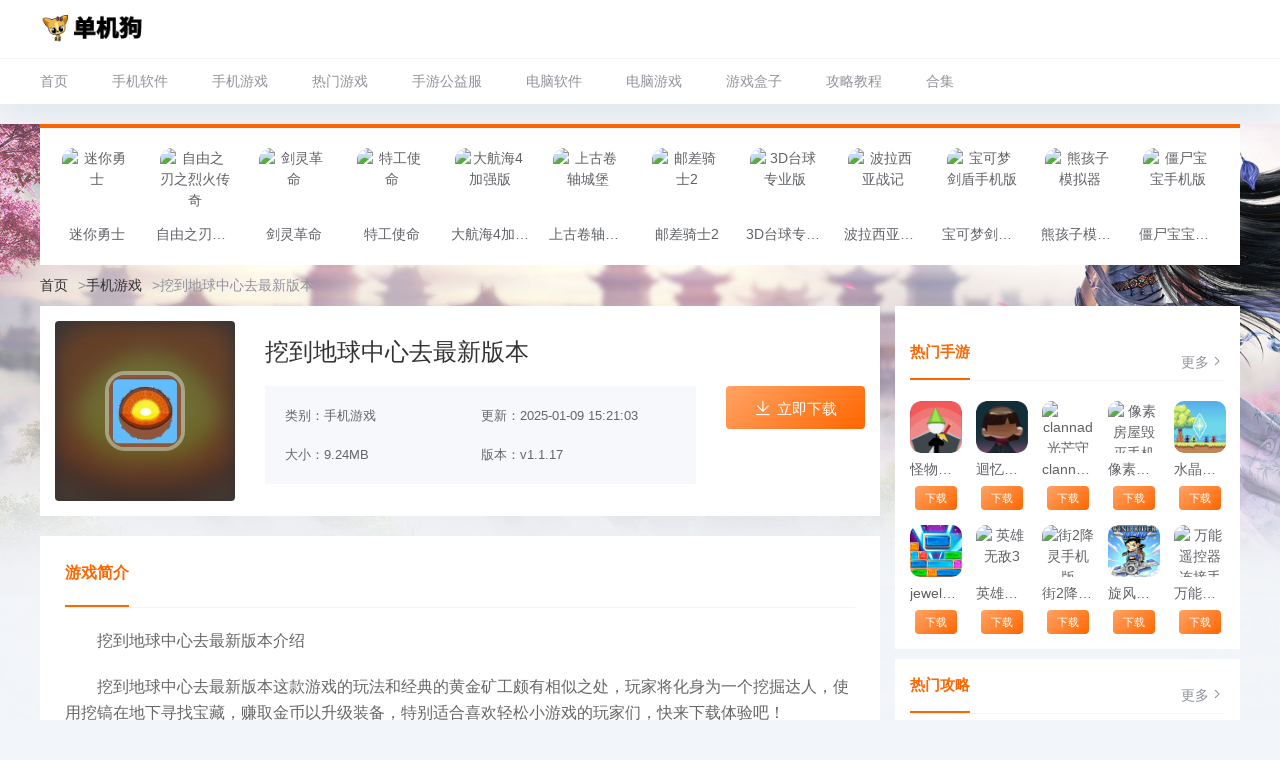

--- FILE ---
content_type: text/html
request_url: https://www.danji9.com/110653.html
body_size: 9201
content:
<!DOCTYPE html>
<html lang="zh-CN">
<head>
<meta charset="UTF-8" />
<meta name="applicable-device" content="pc">
<meta http-equiv="X-UA-Compatible" content="IE=edge">
<meta name="viewport" content="width=device-width, initial-scale=1">
<title>挖到地球中心去游戏下载_挖到地球中心去最新版本下载v1.1.17_单机狗下载站</title>
<meta name="keywords" content="挖到地球中心去最新版本下载,挖到地球中心去,放置游戏,建造游戏" >
<meta name="description" content="挖到地球中心去最新版本这款游戏的玩法和经典的黄金矿工颇有相似之处，玩家将化身为一个挖掘达人，使用挖镐在地下寻找宝藏，赚取金币以升级装备，特别适合喜欢轻松小游戏的玩家们，快来下载体验吧！" >
<meta property="og:type" content="soft"/>
<meta property="og:description" content="挖到地球中心去最新版本这款游戏的玩法和经典的黄金矿工颇有相似之处，玩家将化身为一个挖掘达人，使用挖镐在地下寻找宝藏，赚取金币以升级装备，特别适合喜欢轻松小游戏的玩家们，快来下载体验吧！"/>
<meta property="og:soft:operating_system" content="android"/>
<meta property="og:image" content="https://img.danji9.com/pic/2022/201711915378766.jpg"/>
<meta property="og:title" content="挖到地球中心去游戏下载_挖到地球中心去最新版本下载v1.1.17"/>
<meta property="og:soft:language" content="简体中文"/>
<meta property="og:soft:license" content="免费软件"/>
<meta property="og:soft:url" content="https://www.danji9.com/110653.html"/>
<meta name='robots' content='max-image-preview:large' />
<link rel='stylesheet' id='uikit-css'  href='/v1/css/uikit.min.css?ver=5.8.2' type='text/css' media='all' />
<link rel='stylesheet' id='style-css'  href='/v1/css/style.css?ver=5.8.2' type='text/css' media='all' />
<link rel='stylesheet' id='iconfont-css'  href='/v1/css/iconfont.css?ver=5.8.2' type='text/css' media='all' />
<script type='text/javascript' src='/v1/js/jquery.min.js?ver=5.8.2' id='jquery-js'></script>
<script type='text/javascript' src='/v1/js/uikit.min.js?ver=5.8.2' id='uikit-js'></script>
<script type='text/javascript' src='/v1/js/card.js' id='uikit-js'></script>
<script type="application/ld+json">
    {
        "@context": "https://ziyuan.baidu.com/contexts/cambrian.jsonld",
        "@id": "https://www.danji9.com/110653.html",
        "appid": "否",
        "title": "挖到地球中心去游戏下载_挖到地球中心去最新版本下载v1.1.17_单机狗下载站",
        "images": ["https://img.danji9.com/pic/2022/201711915378766.jpg"],
        "description": "挖到地球中心去最新版本这款游戏的玩法和经典的黄金矿工颇有相似之处，玩家将化身为一个挖掘达人，使用挖镐在地下寻找宝藏，赚取金币以升级装备，特别适合喜欢轻松小游戏的玩家们，快来下载体验吧！",
        "pubDate": "2022-07-22T08:44:52",
        "upDate": "2025-01-09T15:21:03"
    }
</script>
<style>
  .disabled-button {
    background-color: #ccc;
    color:#fff;
    pointer-events: none;
    cursor: not-allowed;
    display: inline-block;
    padding: 8px 28px;
    border-radius: 4px;
    font-size: 15px;
    border: none;
    width: 139px;
    height: 43px;
  }
  .apk-li {
   list-style-type: none;
   color:#000000;
  }
   .apk-li>span {
   color:#000000 !important;
  }
</style>
	<script type="text/javascript" src="/v1/js/jquery.websafe-5.5.23.min.js"></script>
</head>
	<body>
		<div id="symao_com">
			<header class="header uk-background-default" uk-sticky>
				<div class="navBar">
					<div class="topNav  uk-container uk-flex uk-flex-middle">
						<a class="logo uk-display-block" href="/" target="_blank">
							<img src="/v1/images/logo.png" alt="单机狗"/>
						</a>
					</div>
					<div class="nav b-t">
<ul class="uk-container">
<li class="current-menu-item"><a href="https://www.danji9.com/" aria-current="page">首页</a></li>
<li><a href="https://www.danji9.com/a1.html">手机软件</a></li>
<li><a href="https://www.danji9.com/a2.html">手机游戏</a></li>
<li><a href="https://www.danji9.com/game/">热门游戏</a></li>
<li><a href="https://www.danji9.com/bt/">手游公益服</a></li>
<li><a href="https://www.danji9.com/a3.html">电脑软件</a></li>
<li><a href="https://www.danji9.com/a4.html">电脑游戏</a></li>
<li><a href="https://www.danji9.com/yxhz/">游戏盒子</a></li>
<li><a href="https://www.danji9.com/gonglue/">攻略教程</a></li>
<li><a href="https://www.danji9.com/heji/">合集</a></li>
</ul>
</div>


				</div>
			</header>
<main class="single siteBg">
    <section class="uk-container uk-margin-top">
	    <div class="recom uk-background-default">
		    <div class="recomGame">
	<ul>
	    			    		<li>
			<div class="item uk-text-center">
				<a class="icon uk-display-inline-block" href="/296051.html" target="_blank">
					<img src="/d/file/p/2025/09-19/ea9abb8e434a0bc3b7ddc479ab31ab06.png" alt="迷你勇士"/>
				</a>
				<a class="uk-display-block uk-text-truncate" href="/296051.html" target="">迷你勇士</a>
			</div>
		</li>
					    		<li>
			<div class="item uk-text-center">
				<a class="icon uk-display-inline-block" href="/296050.html" target="_blank">
					<img src="/d/file/p/2025/09-19/8576ec6482bec4a65aeb2b83f93094e8.png" alt="自由之刃之烈火传奇"/>
				</a>
				<a class="uk-display-block uk-text-truncate" href="/296050.html" target="">自由之刃之烈火传奇</a>
			</div>
		</li>
					    		<li>
			<div class="item uk-text-center">
				<a class="icon uk-display-inline-block" href="/296049.html" target="_blank">
					<img src="/d/file/p/2025/09-19/b4ff1ec72939862cf1684e63eaec478f.png" alt="剑灵革命"/>
				</a>
				<a class="uk-display-block uk-text-truncate" href="/296049.html" target="">剑灵革命</a>
			</div>
		</li>
					    		<li>
			<div class="item uk-text-center">
				<a class="icon uk-display-inline-block" href="/296048.html" target="_blank">
					<img src="/d/file/p/2025/09-19/454cbf81ae6246f2e10208e098d0fd32.jpg" alt="特工使命"/>
				</a>
				<a class="uk-display-block uk-text-truncate" href="/296048.html" target="">特工使命</a>
			</div>
		</li>
					    		<li>
			<div class="item uk-text-center">
				<a class="icon uk-display-inline-block" href="/296047.html" target="_blank">
					<img src="/d/file/p/2025/09-19/963e6c655e1af207cfb77dba7de1ce58.jpg" alt="大航海4加强版"/>
				</a>
				<a class="uk-display-block uk-text-truncate" href="/296047.html" target="">大航海4加强版</a>
			</div>
		</li>
					    		<li>
			<div class="item uk-text-center">
				<a class="icon uk-display-inline-block" href="/296046.html" target="_blank">
					<img src="/d/file/p/2025/09-19/1d8b89260b06eeafe058568b1e6e9936.jpg" alt="上古卷轴城堡"/>
				</a>
				<a class="uk-display-block uk-text-truncate" href="/296046.html" target="">上古卷轴城堡</a>
			</div>
		</li>
					    		<li>
			<div class="item uk-text-center">
				<a class="icon uk-display-inline-block" href="/296045.html" target="_blank">
					<img src="/d/file/p/2025/09-19/b2b66489dfdaaabd52bc82d5af8a507e.jpg" alt="邮差骑士2"/>
				</a>
				<a class="uk-display-block uk-text-truncate" href="/296045.html" target="">邮差骑士2</a>
			</div>
		</li>
					    		<li>
			<div class="item uk-text-center">
				<a class="icon uk-display-inline-block" href="/296043.html" target="_blank">
					<img src="/d/file/p/2025/09-19/1708df48fe2af75ab611b23fa1cb6dc6.png" alt="3D台球专业版"/>
				</a>
				<a class="uk-display-block uk-text-truncate" href="/296043.html" target="">3D台球专业版</a>
			</div>
		</li>
					    		<li>
			<div class="item uk-text-center">
				<a class="icon uk-display-inline-block" href="/296041.html" target="_blank">
					<img src="/d/file/p/2025/09-19/e732b733665c82417c24020af39d4d22.png" alt="波拉西亚战记"/>
				</a>
				<a class="uk-display-block uk-text-truncate" href="/296041.html" target="">波拉西亚战记</a>
			</div>
		</li>
					    		<li>
			<div class="item uk-text-center">
				<a class="icon uk-display-inline-block" href="/296040.html" target="_blank">
					<img src="/d/file/p/2025/09-19/126ed63f6c77c478b295569cb6bb252e.jpg" alt="宝可梦剑盾手机版"/>
				</a>
				<a class="uk-display-block uk-text-truncate" href="/296040.html" target="">宝可梦剑盾手机版</a>
			</div>
		</li>
					    		<li>
			<div class="item uk-text-center">
				<a class="icon uk-display-inline-block" href="/296034.html" target="_blank">
					<img src="/d/file/p/2025/09-19/b1a0cb3a8bb0be2a7ed1a788215ad50e.png" alt="熊孩子模拟器"/>
				</a>
				<a class="uk-display-block uk-text-truncate" href="/296034.html" target="">熊孩子模拟器</a>
			</div>
		</li>
					    		<li>
			<div class="item uk-text-center">
				<a class="icon uk-display-inline-block" href="/296033.html" target="_blank">
					<img src="/d/file/p/2025/09-19/0aeeeb158f573a47c45707cb7d6ad6fc.jpg" alt="大富翁猫咪养成"/>
				</a>
				<a class="uk-display-block uk-text-truncate" href="/296033.html" target="">大富翁猫咪养成</a>
			</div>
		</li>
							</ul>
</div>		</div>
	</section>
	<section class="uk-container uk-margin-small uk-flex uk-flex-middle">
	    <div class="crumb uk-text-truncate">
		    <ul class=""><li><a href="/">首页</a></li>><li><a href="/a2.html" rel="category tag">手机游戏</a></li>><li>挖到地球中心去最新版本</li></ul>		</div>
	</section>
	<section class="uk-container">
		<div class="singleGame uk-grid-small uk-grid" uk-grid>
			<div class="uk-width-1-1 uk-width-1-1@s uk-width-expand@m uk-width-expand@l uk-width-expand@xl">
			    				<section class="uk-background-default uk-padding-small">
					<header class="singleHead uk-grid-medium uk-grid uk-flex-middle" uk-grid>
						<div class="uk-width-1-1 uk-width-1-1@s uk-width-auto@m uk-width-auto@l uk-width-auto@xl">
							<div class="icon b-r-4 uk-cover-container">
				                <img class="bg uk-cover" src="https://img.danji9.com/pic/2022/201711915378766.jpg" alt="挖到地球中心去最新版本" uk-cover>
				                <i class="uk-overflow-hidden uk-position-center">
				                    <img src="https://img.danji9.com/pic/2022/201711915378766.jpg" alt="挖到地球中心去最新版本">
				                </i>
				            </div>
						</div>
						<div class="uk-width-1-1 uk-width-1-1@s uk-width-expand@m uk-width-expand@l uk-width-expand@xl">
							<h1>挖到地球中心去最新版本</h1>
							<div class="uk-grid-medium uk-grid" uk-grid>
								<div class="uk-width-1-1 uk-width-1-1@s uk-width-expand@m uk-width-expand@l uk-width-expand@xl">
									<ul class="data uk-grid-collapse uk-grid" uk-grid>
										<li class="uk-width-1-2">类别：手机游戏</li>
										<li class="uk-width-1-2">更新：2025-01-09 15:21:03</li>
										<li class="uk-width-1-2">大小：9.24MB</li>
										<li class="uk-width-1-2">版本：v1.1.17 </li>
                                                                                <li class="uk-width-1-2" style=" display:none;">下载：<script src=/e/public/ViewClick/?classid=2&id=110653&addclick=1></script>次</li>
									</ul>
								</div>
								<div class="down uk-width-1-1 uk-width-1-1@s uk-width-auto@m uk-width-auto@l uk-width-auto@xl">
                                                 <div class="uk-margin-small uk-light">
                                                        <a href="https://djxz.223691xz.com/down/package/apk/2023/11/02/654369e4f2637_wadaodiqiuzhongxinqu1.1.17.apk" target="_blank" rel="nofollow">
								<i class="iconfont icon-down"></i>立即下载</a>                                                                 </div>
								</div>
							</div>
						</div>
					</header>
				</section>
				<section class="singleContent uk-background-default uk-margin-top">
					<div class="home-title b-b">
						<span class="uk-text-bold">游戏简介</span>
					</div>
					<p><strong>挖到地球中心去最新版本介绍</strong></p>
					
<p>挖到地球中心去最新版本这款游戏的玩法和经典的黄金矿工颇有相似之处，玩家将化身为一个挖掘达人，使用挖镐在地下寻找宝藏，赚取金币以升级装备，特别适合喜欢轻松小游戏的玩家们，快来下载体验吧！</p>

<h3>挖到地球中心去最新版本简介：</h3>
<p>挖到地球中心去最新版本是一款创意十足的休闲手游，玩家的任务是在地球另一端挖出一条通往中国的隧道。你需要不断地挖掘，游戏中融入了众多趣味元素，保证不会让你感到无聊。打破传统无脑点击的玩法，这里要求你动动脑筋，聪明规划每一步！</p>
<p>这款游戏的设定非常详细，包括各种挖掘设备：引擎、挖掘机、散热器、推进器等，每一部分都可以进行升级。你可以根据挖掘进度来选择合适的升级方案，迅速提升挖掘速度和效率，同时改变挖掘机的外观，给人一种耳目一新的感觉。</p>
<p class="ql-align-center"><img src="/d/file/p/2025/01-08/wyc/62ea5ccc-412b-4060-865b-deb1ff43d6cf.png"></p>
<h3>挖到地球中心去最新版本特色：</h3>
<p>1、玩法新颖，与众不同的挖掘体验</p>
<p>2、独特的画风，人物生动，界面整洁明了</p>
<p>3、从美国挖到中国，这个题材真让人忍俊不禁</p>

<h3>挖到中国去手机版亮点：</h3>
<p>【欧美经典卡通画风，色彩绚丽，强烈对比让人眼前一亮】</p>
<p>【操作简单易懂，但挖掘策略的制定需要玩家的提前规划】</p>
<p>【丰富多彩的趣味元素等待玩家去探索和体验】</p>
<p>【游戏设定真实，让你仿佛置身于热火朝天的挖掘现场】</p>
<p>【不同的设备零件赋予不同的功能，提升挖掘效率的同时也要及时升级】</p>
<p>【初期相对简单，玩家需要积极收集金币以备后续之需】</p>

<h3>挖到地球中心去最新版本攻略：</h3>
<p>这款游戏的核心玩法是挖掘一条通往中国的通道，你将操控角色与挖掘机，玩法十分新颖，各种趣味性元素纵情体验。下载尝试你会发现这款游戏的魅力所在。</p>
<p class="ql-align-center"><img src="/d/file/p/2025/01-08/wyc/40559abd-dcfe-466a-9418-af02ea7d4818.png"></p>
<p>在视觉呈现上，游戏采用了经典欧美卡通风格，人物形象活灵活现，各种挖掘设备、土地类型、障碍物都得到了细致入微的刻画，配合趣味音效，让你在挖掘过程中倍感沉浸。</p>
<p class="ql-align-center"><img src="/d/file/p/2025/01-08/wyc/6c810543-0670-412f-af91-9bb185bd7e78.png"></p>
<p>挖掘机不再是单调的玩法，它细分为八大部分，每个部分都可以进行升级：引擎、调试器、散热器、推进器、加速器、雷达、座椅、挖掘头。这些选项的灵活组合，将让你的挖掘之旅事半功倍。</p>
<p>在挖掘的过程中，要时刻注意道路上的障碍，巧妙躲避，同时尽可能多地收集金币，因为这是你后期升级挖掘机和道具的重要财富。</p>
<p class="ql-align-center"><img src="/d/file/p/2025/01-08/wyc/7e6afe85-6276-4ab7-81ea-72dd654ffa7b.png"></p>
<p>游戏中更有详细的土质分类，初始阶段土壤较为松软，挖掘速度极快，但随着深入，土质逐渐变硬，玩家要聪明选择那些较为松软的路线进行挖掘，以提高效率。</p>
<p class="ql-align-center"><img src="/d/file/p/2025/01-08/wyc/f4b1632c-587a-4e08-95ba-9464ac2b6d5d.png"></p>
					</section>
<section class="gameGl uk-padding-small uk-background-default uk-margin-top">
	<div class="home-title b-b uk-flex uk-flex-middle">
		<div class="uk-flex-1">
			<span class="uk-text-bold">专题推荐</span>
		</div>
		<a class="more uk-text-muted" href="/heji/" target="_blank">更多<i class="iconfont icon-arrow-right"></i></a>
	</div>
	<div class="gameGl-list uk-grid-small uk-grid" uk-grid>
		    <div class="uk-width-1-1 uk-width-1-1@s uk-width-1-2@m uk-width-1-2@l uk-width-1-2@xl">
			<div class="uk-grid-collapse uk-grid uk-background-default" uk-grid>
				<div class="uk-width-auto">
					<a class="thumb uk-display-block uk-height-1-1 uk-cover-container" href="/heji/764/" target="_blank">
						<img src="/d/file/p/2025/09-11/6d9b792a8e33e2240c6b30dc751ca608.jpg" alt="原神手游合集" uk-cover/>
					</a>
				</div>
				<div class="uk-width-expand uk-margin-small-left">
					<a class="uk-display-block uk-text-truncate" href="/heji/764/" target="_blank">原神手游合集</a>
					<p class="desc uk-text-truncate uk-text-muted">原神是一款开放世界冒</p>
					<span class="uk-text-small">2025-09-11 16:04:53</span>
				</div>
			</div>
		</div>
			    <div class="uk-width-1-1 uk-width-1-1@s uk-width-1-2@m uk-width-1-2@l uk-width-1-2@xl">
			<div class="uk-grid-collapse uk-grid uk-background-default" uk-grid>
				<div class="uk-width-auto">
					<a class="thumb uk-display-block uk-height-1-1 uk-cover-container" href="/heji/763/" target="_blank">
						<img src="/d/file/p/2025/08-29/6c33bcd60daf9bfdfd80e7a03c18bbd4.jpg" alt="使命召唤所有版本大全" uk-cover/>
					</a>
				</div>
				<div class="uk-width-expand uk-margin-small-left">
					<a class="uk-display-block uk-text-truncate" href="/heji/763/" target="_blank">使命召唤所有版本大全</a>
					<p class="desc uk-text-truncate uk-text-muted">使命召唤系列游戏以其</p>
					<span class="uk-text-small">2025-08-29 15:09:16</span>
				</div>
			</div>
		</div>
			    <div class="uk-width-1-1 uk-width-1-1@s uk-width-1-2@m uk-width-1-2@l uk-width-1-2@xl">
			<div class="uk-grid-collapse uk-grid uk-background-default" uk-grid>
				<div class="uk-width-auto">
					<a class="thumb uk-display-block uk-height-1-1 uk-cover-container" href="/heji/762/" target="_blank">
						<img src="/d/file/p/2025/08-28/9b4a571b241cfae52328ec2403e4189e.png" alt="跑图游戏大全" uk-cover/>
					</a>
				</div>
				<div class="uk-width-expand uk-margin-small-left">
					<a class="uk-display-block uk-text-truncate" href="/heji/762/" target="_blank">跑图游戏大全</a>
					<p class="desc uk-text-truncate uk-text-muted">在跑图游戏中，玩家可以</p>
					<span class="uk-text-small">2025-08-28 15:14:58</span>
				</div>
			</div>
		</div>
			    <div class="uk-width-1-1 uk-width-1-1@s uk-width-1-2@m uk-width-1-2@l uk-width-1-2@xl">
			<div class="uk-grid-collapse uk-grid uk-background-default" uk-grid>
				<div class="uk-width-auto">
					<a class="thumb uk-display-block uk-height-1-1 uk-cover-container" href="/heji/761/" target="_blank">
						<img src="/d/file/p/2025/08-21/a52a3f554f5b3425162b7742fd8fbb45.jpg" alt="暗影格斗2版本合集" uk-cover/>
					</a>
				</div>
				<div class="uk-width-expand uk-margin-small-left">
					<a class="uk-display-block uk-text-truncate" href="/heji/761/" target="_blank">暗影格斗2版本合集</a>
					<p class="desc uk-text-truncate uk-text-muted">暗影格斗2是一款极具</p>
					<span class="uk-text-small">2025-08-21 10:15:54</span>
				</div>
			</div>
		</div>
			    <div class="uk-width-1-1 uk-width-1-1@s uk-width-1-2@m uk-width-1-2@l uk-width-1-2@xl">
			<div class="uk-grid-collapse uk-grid uk-background-default" uk-grid>
				<div class="uk-width-auto">
					<a class="thumb uk-display-block uk-height-1-1 uk-cover-container" href="/heji/760/" target="_blank">
						<img src="/d/file/p/2025/08-14/aef46e27399f2f2ad86c8bda578115f8.jpg" alt="即时通讯app推荐" uk-cover/>
					</a>
				</div>
				<div class="uk-width-expand uk-margin-small-left">
					<a class="uk-display-block uk-text-truncate" href="/heji/760/" target="_blank">即时通讯app推荐</a>
					<p class="desc uk-text-truncate uk-text-muted">即时通讯app是现代社</p>
					<span class="uk-text-small">2025-08-14 15:01:14</span>
				</div>
			</div>
		</div>
			    <div class="uk-width-1-1 uk-width-1-1@s uk-width-1-2@m uk-width-1-2@l uk-width-1-2@xl">
			<div class="uk-grid-collapse uk-grid uk-background-default" uk-grid>
				<div class="uk-width-auto">
					<a class="thumb uk-display-block uk-height-1-1 uk-cover-container" href="/heji/759/" target="_blank">
						<img src="/d/file/p/2025/08-13/1fae324a7d947334d2a79654adf04aa3.png" alt="打印软件有哪些" uk-cover/>
					</a>
				</div>
				<div class="uk-width-expand uk-margin-small-left">
					<a class="uk-display-block uk-text-truncate" href="/heji/759/" target="_blank">打印软件有哪些</a>
					<p class="desc uk-text-truncate uk-text-muted">打印软件是现代办公和</p>
					<span class="uk-text-small">2025-08-13 16:57:50</span>
				</div>
			</div>
		</div>
					</div>
</section>
								<section class="gameGl uk-padding-small uk-background-default uk-margin-top">
	<div class="home-title b-b uk-flex uk-flex-middle">
		<div class="uk-flex-1">
			<span class="uk-text-bold">资讯推荐</span>
		</div>
		<a class="more uk-text-muted" href="/news/" target="_blank">更多<i class="iconfont icon-arrow-right"></i></a>
	</div>
	<div class="gameGl-list uk-grid-small uk-grid" uk-grid>
		    <div class="uk-width-1-1 uk-width-1-1@s uk-width-1-2@m uk-width-1-2@l uk-width-1-2@xl">
			<div class="uk-grid-collapse uk-grid uk-background-default" uk-grid>
				<div class="uk-width-auto">
					<a class="thumb uk-display-block uk-height-1-1 uk-cover-container" href="/news/newszx/29982.html" target="_blank">
						<img src="/d/file/p/2025/09-19/688427b4ecea4507fb79cbc976495c9f.jpg" alt="蚂蚁庄园9月19日今日答案2025" uk-cover/>
					</a>
				</div>
				<div class="uk-width-expand uk-margin-small-left">
					<a class="uk-display-block uk-text-truncate" href="/news/newszx/29982.html" target="_blank">蚂蚁庄园9月19日今日答案2025</a>
					<p class="desc uk-text-truncate uk-text-muted">蚂蚁庄园每日都会推出</p>
					<span class="uk-text-small">2025-09-19 11:33:25</span>
				</div>
			</div>
		</div>
			    <div class="uk-width-1-1 uk-width-1-1@s uk-width-1-2@m uk-width-1-2@l uk-width-1-2@xl">
			<div class="uk-grid-collapse uk-grid uk-background-default" uk-grid>
				<div class="uk-width-auto">
					<a class="thumb uk-display-block uk-height-1-1 uk-cover-container" href="/news/newszx/29981.html" target="_blank">
						<img src="/d/file/p/2025/09-19/e4b220b652379ec7cd2d8b6eb572c1c1.jpg" alt="三角洲行动每日密码门密码汇总 三角洲行动2025年9月19日今日摩斯密码分享" uk-cover/>
					</a>
				</div>
				<div class="uk-width-expand uk-margin-small-left">
					<a class="uk-display-block uk-text-truncate" href="/news/newszx/29981.html" target="_blank">三角洲行动每日密码门密码汇总 三角洲行动2025年9月19日今日摩斯密码分享</a>
					<p class="desc uk-text-truncate uk-text-muted">在三角洲行动中，玩家在</p>
					<span class="uk-text-small">2025-09-19 11:28:52</span>
				</div>
			</div>
		</div>
			    <div class="uk-width-1-1 uk-width-1-1@s uk-width-1-2@m uk-width-1-2@l uk-width-1-2@xl">
			<div class="uk-grid-collapse uk-grid uk-background-default" uk-grid>
				<div class="uk-width-auto">
					<a class="thumb uk-display-block uk-height-1-1 uk-cover-container" href="/news/newszx/29979.html" target="_blank">
						<img src="/d/file/p/2025/09-19/0c86312204d6465a6f5a40a99212205e.jpg" alt="蚂蚁新村9月19日答案更新2025" uk-cover/>
					</a>
				</div>
				<div class="uk-width-expand uk-margin-small-left">
					<a class="uk-display-block uk-text-truncate" href="/news/newszx/29979.html" target="_blank">蚂蚁新村9月19日答案更新2025</a>
					<p class="desc uk-text-truncate uk-text-muted">蚂蚁新村每天都会推出</p>
					<span class="uk-text-small">2025-09-19 11:18:47</span>
				</div>
			</div>
		</div>
			    <div class="uk-width-1-1 uk-width-1-1@s uk-width-1-2@m uk-width-1-2@l uk-width-1-2@xl">
			<div class="uk-grid-collapse uk-grid uk-background-default" uk-grid>
				<div class="uk-width-auto">
					<a class="thumb uk-display-block uk-height-1-1 uk-cover-container" href="/news/newszx/29977.html" target="_blank">
						<img src="/d/file/p/2025/09-18/54376c858a7c100f928fdb748f5465df.jpg" alt="三角洲行动每日密码门密码汇总 三角洲行动2025年9月18日今日摩斯密码分享" uk-cover/>
					</a>
				</div>
				<div class="uk-width-expand uk-margin-small-left">
					<a class="uk-display-block uk-text-truncate" href="/news/newszx/29977.html" target="_blank">三角洲行动每日密码门密码汇总 三角洲行动2025年9月18日今日摩斯密码分享</a>
					<p class="desc uk-text-truncate uk-text-muted">在三角洲行动中，玩家在</p>
					<span class="uk-text-small">2025-09-18 11:35:13</span>
				</div>
			</div>
		</div>
			    <div class="uk-width-1-1 uk-width-1-1@s uk-width-1-2@m uk-width-1-2@l uk-width-1-2@xl">
			<div class="uk-grid-collapse uk-grid uk-background-default" uk-grid>
				<div class="uk-width-auto">
					<a class="thumb uk-display-block uk-height-1-1 uk-cover-container" href="/news/newszx/29976.html" target="_blank">
						<img src="/d/file/p/2025/09-18/f963f4748b6f2b37a458be642a91c030.jpg" alt="蚂蚁庄园9月18日今日答案2025" uk-cover/>
					</a>
				</div>
				<div class="uk-width-expand uk-margin-small-left">
					<a class="uk-display-block uk-text-truncate" href="/news/newszx/29976.html" target="_blank">蚂蚁庄园9月18日今日答案2025</a>
					<p class="desc uk-text-truncate uk-text-muted">蚂蚁庄园每日都会推出</p>
					<span class="uk-text-small">2025-09-18 11:06:01</span>
				</div>
			</div>
		</div>
			    <div class="uk-width-1-1 uk-width-1-1@s uk-width-1-2@m uk-width-1-2@l uk-width-1-2@xl">
			<div class="uk-grid-collapse uk-grid uk-background-default" uk-grid>
				<div class="uk-width-auto">
					<a class="thumb uk-display-block uk-height-1-1 uk-cover-container" href="/news/newszx/29975.html" target="_blank">
						<img src="/d/file/p/2025/09-18/e9d53b261545f0c50c126f796fa3c387.jpg" alt="蚂蚁新村9月18日答案更新2025 蚂蚁新村9月18今天答案" uk-cover/>
					</a>
				</div>
				<div class="uk-width-expand uk-margin-small-left">
					<a class="uk-display-block uk-text-truncate" href="/news/newszx/29975.html" target="_blank">蚂蚁新村9月18日答案更新2025 蚂蚁新村9月18今天答案</a>
					<p class="desc uk-text-truncate uk-text-muted">蚂蚁新村每天都会推出</p>
					<span class="uk-text-small">2025-09-18 10:59:40</span>
				</div>
			</div>
		</div>
					</div>
</section>
			</div>
            <div class="sidebar uk-width-1-1 uk-width-1-1@s uk-width-auto@m uk-width-auto@l uk-width-auto@xl">
	<div class="theiaStickySidebar">
        <section class="hotGame uk-background-default uk-padding-small">
	<div class="home-title b-b uk-margin-top uk-flex uk-flex-middle">
		<div class="uk-flex-1">
			<span class="uk-text-bold">热门手游</span>
		</div>
		<a class="more uk-text-muted" href="/a2.html" target="_blank">更多<i class="iconfont icon-arrow-right"></i></a>
	</div>
	<div class="hotGame uk-grid-small uk-grid uk-margin-top" uk-grid>
               <div class="uk-width-1-5 uk-text-center">
        	<a class="icon uk-display-inline-block" href="/99267.html" target="_blank">
        		<img src="https://img.danji9.com/pic/2022/20211201547436963.png" alt="怪物收割队手机版(testapk1)"/>
        	</a>
        	<a class="uk-display-block uk-text-truncate" href="/99267.html" target="_blank">怪物收割队手机版(testapk1)</a>
        	<a class="down uk-display-inline-block" href="/99267.html" target="_blank">下载</a>
        </div>
		        <div class="uk-width-1-5 uk-text-center">
        	<a class="icon uk-display-inline-block" href="/75038.html" target="_blank">
        		<img src="https://img.danji9.com/pic/2022/2021719911275511.png" alt="迴忆之间游戏"/>
        	</a>
        	<a class="uk-display-block uk-text-truncate" href="/75038.html" target="_blank">迴忆之间游戏</a>
        	<a class="down uk-display-inline-block" href="/75038.html" target="_blank">下载</a>
        </div>
		        <div class="uk-width-1-5 uk-text-center">
        	<a class="icon uk-display-inline-block" href="/293522.html" target="_blank">
        		<img src="/d/file/p/2025/07-22/89e13be47f60dcbdd570e6385967090d.jpg" alt="clannad光芒守护的小镇"/>
        	</a>
        	<a class="uk-display-block uk-text-truncate" href="/293522.html" target="_blank">clannad光芒守护的小镇</a>
        	<a class="down uk-display-inline-block" href="/293522.html" target="_blank">下载</a>
        </div>
		        <div class="uk-width-1-5 uk-text-center">
        	<a class="icon uk-display-inline-block" href="/284158.html" target="_blank">
        		<img src="/d/file/p/2024/12-21/8b45054b80b993938f16ac90100f5f6f.jpg" alt="像素房屋毁灭手机版"/>
        	</a>
        	<a class="uk-display-block uk-text-truncate" href="/284158.html" target="_blank">像素房屋毁灭手机版</a>
        	<a class="down uk-display-inline-block" href="/284158.html" target="_blank">下载</a>
        </div>
		        <div class="uk-width-1-5 uk-text-center">
        	<a class="icon uk-display-inline-block" href="/43426.html" target="_blank">
        		<img src="https://img.danji9.com/pic/2022/20222914826410.png" alt="水晶奇才手游(crystal wizards)"/>
        	</a>
        	<a class="uk-display-block uk-text-truncate" href="/43426.html" target="_blank">水晶奇才手游(crystal wizards)</a>
        	<a class="down uk-display-inline-block" href="/43426.html" target="_blank">下载</a>
        </div>
		        <div class="uk-width-1-5 uk-text-center">
        	<a class="icon uk-display-inline-block" href="/70691.html" target="_blank">
        		<img src="https://img.danji9.com/pic/2022/20218231128234262.png" alt="jewelpuzzle108手游"/>
        	</a>
        	<a class="uk-display-block uk-text-truncate" href="/70691.html" target="_blank">jewelpuzzle108手游</a>
        	<a class="down uk-display-inline-block" href="/70691.html" target="_blank">下载</a>
        </div>
		        <div class="uk-width-1-5 uk-text-center">
        	<a class="icon uk-display-inline-block" href="/283318.html" target="_blank">
        		<img src="/d/file/p/2024/12-05/8f04c82c1edac90a35ebcbbfff9d6123.png" alt="英雄无敌3"/>
        	</a>
        	<a class="uk-display-block uk-text-truncate" href="/283318.html" target="_blank">英雄无敌3</a>
        	<a class="down uk-display-inline-block" href="/283318.html" target="_blank">下载</a>
        </div>
		        <div class="uk-width-1-5 uk-text-center">
        	<a class="icon uk-display-inline-block" href="/275534.html" target="_blank">
        		<img src="/d/file/p/2024/03-19/e0f287eba4fd80f3a8ecfddd0fce702b.png" alt="街2降灵手机版"/>
        	</a>
        	<a class="uk-display-block uk-text-truncate" href="/275534.html" target="_blank">街2降灵手机版</a>
        	<a class="down uk-display-inline-block" href="/275534.html" target="_blank">下载</a>
        </div>
		        <div class="uk-width-1-5 uk-text-center">
        	<a class="icon uk-display-inline-block" href="/94253.html" target="_blank">
        		<img src="https://img.danji9.com/pic/2022/20213121526327262.png" alt="旋风战机手游"/>
        	</a>
        	<a class="uk-display-block uk-text-truncate" href="/94253.html" target="_blank">旋风战机手游</a>
        	<a class="down uk-display-inline-block" href="/94253.html" target="_blank">下载</a>
        </div>
		        <div class="uk-width-1-5 uk-text-center">
        	<a class="icon uk-display-inline-block" href="/64702.html" target="_blank">
        		<img src="https://img.danji9.com/pic/2022/20219271451254604.png" alt="模拟拖拉机庄园游戏"/>
        	</a>
        	<a class="uk-display-block uk-text-truncate" href="/64702.html" target="_blank">模拟拖拉机庄园游戏</a>
        	<a class="down uk-display-inline-block" href="/64702.html" target="_blank">下载</a>
        </div>
		        	</div>
</section><section class="gameCp uk-background-default uk-padding-small uk-margin-small-top">
	<div class="home-title b-b uk-flex uk-flex-middle">
		<div class="uk-flex-1">
			<span class="uk-text-bold">热门攻略</span>
		</div>
		<a class="more uk-text-muted" href="/gonglue/" target="_blank">更多<i class="iconfont icon-arrow-right"></i></a>
	</div>
	<ul class="gameCp-list b-l">
		    <li class="uk-position-relative">
			<div class="uk-flex uk-flex-middle">
				<a class="uk-flex-1 uk-text-truncate" href="/gonglue/29980.html" target="_blank">地下城堡4秘法塔心愿秘宝选择推荐 地下城堡4秘法塔心愿秘宝怎么选择</a>
				<span class="uk-text-muted uk-text-small uk-margin-left">2025-09-19 11:24:02</span>
			</div>
		</li>
		    <li class="uk-position-relative">
			<div class="uk-flex uk-flex-middle">
				<a class="uk-flex-1 uk-text-truncate" href="/gonglue/29978.html" target="_blank">王者荣耀S41赛季天元更新内容一览 王者荣耀S41赛季天元更新内容全解析</a>
				<span class="uk-text-muted uk-text-small uk-margin-left">2025-09-18 11:52:33</span>
			</div>
		</li>
		    <li class="uk-position-relative">
			<div class="uk-flex uk-flex-middle">
				<a class="uk-flex-1 uk-text-truncate" href="/gonglue/29974.html" target="_blank">七卡之境开服隐藏t0火球法玩法 指南七卡之境开服隐藏T0火球法怎么玩</a>
				<span class="uk-text-muted uk-text-small uk-margin-left">2025-09-17 12:05:24</span>
			</div>
		</li>
		    <li class="uk-position-relative">
			<div class="uk-flex uk-flex-middle">
				<a class="uk-flex-1 uk-text-truncate" href="/gonglue/29967.html" target="_blank">魔兽世界有仇必报任务在哪接 魔兽世界有仇必报任务接取地点</a>
				<span class="uk-text-muted uk-text-small uk-margin-left">2025-09-16 11:00:09</span>
			</div>
		</li>
		    <li class="uk-position-relative">
			<div class="uk-flex uk-flex-middle">
				<a class="uk-flex-1 uk-text-truncate" href="/gonglue/29965.html" target="_blank">无尽冬日第八代英雄值得培养吗 无尽冬日第八代英雄培养指南</a>
				<span class="uk-text-muted uk-text-small uk-margin-left">2025-09-15 11:08:47</span>
			</div>
		</li>
		    <li class="uk-position-relative">
			<div class="uk-flex uk-flex-middle">
				<a class="uk-flex-1 uk-text-truncate" href="/gonglue/29961.html" target="_blank">忘川风华录陆羽养成指南 忘川风华录陆羽养成攻略</a>
				<span class="uk-text-muted uk-text-small uk-margin-left">2025-09-12 11:59:15</span>
			</div>
		</li>
		
			</ul>
</section>
<!-- 侧边热门攻略 --><section class="rank">
	<div class="uk-background-default uk-padding-small uk-margin-small-top">
		<div class="home-title b-b uk-flex uk-flex-middle">
			<div class="uk-flex-1">
				<span class="uk-text-bold">热游排行榜</span>
			</div>
		</div>
		<ul>
		    							    <li>
						<div class="card uk-grid uk-grid-collapse uk-flex uk-flex-middle" uk-grid>
							<div class="uk-width-auto">
								<span class="num uk-margin-small-right">1</span>
							</div>
							<div class="uk-width-expand">
								<div class="uk-flex uk-flex-middle">
									<a class="icon uk-display-block" href="/199427.html" target="_blank">
										<img src="/d/file/p/2025/07-01/c38107dc3685eed65347e297e5c78594.png" alt="咸鱼之王最新版"/>
									</a>
									<div class="info uk-margin-left uk-flex-1">
										<a class="uk-display-block uk-text-truncate" href="/199427.html" target="_blank">咸鱼之王最新版</a>
									</div>
								</div>
							</div>
							<div class="down uk-width-auto">
								<a href="/199427.html" target="_blank">立即下载</a>
							</div>
						</div>
						<div class="list uk-flex uk-flex-middle">
							<span class="num uk-margin-small-right">1</span>
							<a class="uk-flex-1 uk-text-truncate" href="/199427.html" target="_blank">咸鱼之王最新版</a>
							<span class="uk-text-muted"><b class="uk-text-primary"class="uk-text-primary">299.28MB</b></span>
						</div>
					</li>
									    <li>
						<div class="card uk-grid uk-grid-collapse uk-flex uk-flex-middle" uk-grid>
							<div class="uk-width-auto">
								<span class="num uk-margin-small-right">2</span>
							</div>
							<div class="uk-width-expand">
								<div class="uk-flex uk-flex-middle">
									<a class="icon uk-display-block" href="/11785.html" target="_blank">
										<img src="/d/file/p/2023/09-06/2293237298b4c2c836adf0c92c4bdcda.png" alt="Hill Climb Racing(登山赛车游戏)"/>
									</a>
									<div class="info uk-margin-left uk-flex-1">
										<a class="uk-display-block uk-text-truncate" href="/11785.html" target="_blank">Hill Climb Racing(登山赛车游戏)</a>
									</div>
								</div>
							</div>
							<div class="down uk-width-auto">
								<a href="/11785.html" target="_blank">立即下载</a>
							</div>
						</div>
						<div class="list uk-flex uk-flex-middle">
							<span class="num uk-margin-small-right">2</span>
							<a class="uk-flex-1 uk-text-truncate" href="/11785.html" target="_blank">Hill Climb Racing(登山赛车游戏)</a>
							<span class="uk-text-muted"><b class="uk-text-primary"class="uk-text-primary">110.18MB</b></span>
						</div>
					</li>
									    <li>
						<div class="card uk-grid uk-grid-collapse uk-flex uk-flex-middle" uk-grid>
							<div class="uk-width-auto">
								<span class="num uk-margin-small-right">3</span>
							</div>
							<div class="uk-width-expand">
								<div class="uk-flex uk-flex-middle">
									<a class="icon uk-display-block" href="/656.html" target="_blank">
										<img src="/d/file/p/2023/09-07/b1af9723a8f4693ec74e83536c2555de.png" alt="NBA2K13手游"/>
									</a>
									<div class="info uk-margin-left uk-flex-1">
										<a class="uk-display-block uk-text-truncate" href="/656.html" target="_blank">NBA2K13手游</a>
									</div>
								</div>
							</div>
							<div class="down uk-width-auto">
								<a href="/656.html" target="_blank">立即下载</a>
							</div>
						</div>
						<div class="list uk-flex uk-flex-middle">
							<span class="num uk-margin-small-right">3</span>
							<a class="uk-flex-1 uk-text-truncate" href="/656.html" target="_blank">NBA2K13手游</a>
							<span class="uk-text-muted"><b class="uk-text-primary"class="uk-text-primary">943.11MB</b></span>
						</div>
					</li>
									    <li>
						<div class="card uk-grid uk-grid-collapse uk-flex uk-flex-middle" uk-grid>
							<div class="uk-width-auto">
								<span class="num uk-margin-small-right">4</span>
							</div>
							<div class="uk-width-expand">
								<div class="uk-flex uk-flex-middle">
									<a class="icon uk-display-block" href="/6724.html" target="_blank">
										<img src="/d/file/p/2024/04-26/61bff2ae884d274198f609151e37795f.jpg" alt="模拟山羊免费版"/>
									</a>
									<div class="info uk-margin-left uk-flex-1">
										<a class="uk-display-block uk-text-truncate" href="/6724.html" target="_blank">模拟山羊免费版</a>
									</div>
								</div>
							</div>
							<div class="down uk-width-auto">
								<a href="/6724.html" target="_blank">立即下载</a>
							</div>
						</div>
						<div class="list uk-flex uk-flex-middle">
							<span class="num uk-margin-small-right">4</span>
							<a class="uk-flex-1 uk-text-truncate" href="/6724.html" target="_blank">模拟山羊免费版</a>
							<span class="uk-text-muted"><b class="uk-text-primary"class="uk-text-primary">1.21GB</b></span>
						</div>
					</li>
									    <li>
						<div class="card uk-grid uk-grid-collapse uk-flex uk-flex-middle" uk-grid>
							<div class="uk-width-auto">
								<span class="num uk-margin-small-right">5</span>
							</div>
							<div class="uk-width-expand">
								<div class="uk-flex uk-flex-middle">
									<a class="icon uk-display-block" href="/257648.html" target="_blank">
										<img src="/d/file/p/2024/05-10/3ec0ab9adce2e955d5c2264da949b079.jpg" alt="萤火突击手游"/>
									</a>
									<div class="info uk-margin-left uk-flex-1">
										<a class="uk-display-block uk-text-truncate" href="/257648.html" target="_blank">萤火突击手游</a>
									</div>
								</div>
							</div>
							<div class="down uk-width-auto">
								<a href="/257648.html" target="_blank">立即下载</a>
							</div>
						</div>
						<div class="list uk-flex uk-flex-middle">
							<span class="num uk-margin-small-right">5</span>
							<a class="uk-flex-1 uk-text-truncate" href="/257648.html" target="_blank">萤火突击手游</a>
							<span class="uk-text-muted"><b class="uk-text-primary"class="uk-text-primary">1.93GB</b></span>
						</div>
					</li>
									    <li>
						<div class="card uk-grid uk-grid-collapse uk-flex uk-flex-middle" uk-grid>
							<div class="uk-width-auto">
								<span class="num uk-margin-small-right">6</span>
							</div>
							<div class="uk-width-expand">
								<div class="uk-flex uk-flex-middle">
									<a class="icon uk-display-block" href="/254765.html" target="_blank">
										<img src="/d/file/p/2023/09-15/6f576f6bfbbaa7651f86524cc04475b1.png" alt="Agent17(特工17)"/>
									</a>
									<div class="info uk-margin-left uk-flex-1">
										<a class="uk-display-block uk-text-truncate" href="/254765.html" target="_blank">Agent17(特工17)</a>
									</div>
								</div>
							</div>
							<div class="down uk-width-auto">
								<a href="/254765.html" target="_blank">立即下载</a>
							</div>
						</div>
						<div class="list uk-flex uk-flex-middle">
							<span class="num uk-margin-small-right">6</span>
							<a class="uk-flex-1 uk-text-truncate" href="/254765.html" target="_blank">Agent17(特工17)</a>
							<span class="uk-text-muted"><b class="uk-text-primary"class="uk-text-primary">1997.58MB</b></span>
						</div>
					</li>
									    <li>
						<div class="card uk-grid uk-grid-collapse uk-flex uk-flex-middle" uk-grid>
							<div class="uk-width-auto">
								<span class="num uk-margin-small-right">7</span>
							</div>
							<div class="uk-width-expand">
								<div class="uk-flex uk-flex-middle">
									<a class="icon uk-display-block" href="/70793.html" target="_blank">
										<img src="/d/file/p/2023/10-27/3c1b4aeaf42bd6af593550acd91f80a1.png" alt="星噬中文完整版"/>
									</a>
									<div class="info uk-margin-left uk-flex-1">
										<a class="uk-display-block uk-text-truncate" href="/70793.html" target="_blank">星噬中文完整版</a>
									</div>
								</div>
							</div>
							<div class="down uk-width-auto">
								<a href="/70793.html" target="_blank">立即下载</a>
							</div>
						</div>
						<div class="list uk-flex uk-flex-middle">
							<span class="num uk-margin-small-right">7</span>
							<a class="uk-flex-1 uk-text-truncate" href="/70793.html" target="_blank">星噬中文完整版</a>
							<span class="uk-text-muted"><b class="uk-text-primary"class="uk-text-primary">30.35MB</b></span>
						</div>
					</li>
									    <li>
						<div class="card uk-grid uk-grid-collapse uk-flex uk-flex-middle" uk-grid>
							<div class="uk-width-auto">
								<span class="num uk-margin-small-right">8</span>
							</div>
							<div class="uk-width-expand">
								<div class="uk-flex uk-flex-middle">
									<a class="icon uk-display-block" href="/247638.html" target="_blank">
										<img src="/d/file/p/2024/06-14/3b948a8f464b1a5c08a0d96d514a98f8.png" alt="新世界狂欢官方版(Nu Carnival)"/>
									</a>
									<div class="info uk-margin-left uk-flex-1">
										<a class="uk-display-block uk-text-truncate" href="/247638.html" target="_blank">新世界狂欢官方版(Nu Carnival)</a>
									</div>
								</div>
							</div>
							<div class="down uk-width-auto">
								<a href="/247638.html" target="_blank">立即下载</a>
							</div>
						</div>
						<div class="list uk-flex uk-flex-middle">
							<span class="num uk-margin-small-right">8</span>
							<a class="uk-flex-1 uk-text-truncate" href="/247638.html" target="_blank">新世界狂欢官方版(Nu Carnival)</a>
							<span class="uk-text-muted"><b class="uk-text-primary"class="uk-text-primary">118.29MB</b></span>
						</div>
					</li>
									    <li>
						<div class="card uk-grid uk-grid-collapse uk-flex uk-flex-middle" uk-grid>
							<div class="uk-width-auto">
								<span class="num uk-margin-small-right">9</span>
							</div>
							<div class="uk-width-expand">
								<div class="uk-flex uk-flex-middle">
									<a class="icon uk-display-block" href="/241314.html" target="_blank">
										<img src="/d/file/p/2024/05-14/76c67cd52ba661791fe376fbb1ef0ac0.jpg" alt="PUBG MOBILE(绝地求生地铁逃生国际服)"/>
									</a>
									<div class="info uk-margin-left uk-flex-1">
										<a class="uk-display-block uk-text-truncate" href="/241314.html" target="_blank">PUBG MOBILE(绝地求生地铁逃生国际服)</a>
									</div>
								</div>
							</div>
							<div class="down uk-width-auto">
								<a href="/241314.html" target="_blank">立即下载</a>
							</div>
						</div>
						<div class="list uk-flex uk-flex-middle">
							<span class="num uk-margin-small-right">9</span>
							<a class="uk-flex-1 uk-text-truncate" href="/241314.html" target="_blank">PUBG MOBILE(绝地求生地铁逃生国际服)</a>
							<span class="uk-text-muted"><b class="uk-text-primary"class="uk-text-primary">1.09GB</b></span>
						</div>
					</li>
									    <li>
						<div class="card uk-grid uk-grid-collapse uk-flex uk-flex-middle" uk-grid>
							<div class="uk-width-auto">
								<span class="num uk-margin-small-right">10</span>
							</div>
							<div class="uk-width-expand">
								<div class="uk-flex uk-flex-middle">
									<a class="icon uk-display-block" href="/3.html" target="_blank">
										<img src="/d/file/p/2023/09-07/f69ad0d8baf0fc11f020e83ef84e7205.png" alt="绝地求生全军出击"/>
									</a>
									<div class="info uk-margin-left uk-flex-1">
										<a class="uk-display-block uk-text-truncate" href="/3.html" target="_blank">绝地求生全军出击</a>
									</div>
								</div>
							</div>
							<div class="down uk-width-auto">
								<a href="/3.html" target="_blank">立即下载</a>
							</div>
						</div>
						<div class="list uk-flex uk-flex-middle">
							<span class="num uk-margin-small-right">10</span>
							<a class="uk-flex-1 uk-text-truncate" href="/3.html" target="_blank">绝地求生全军出击</a>
							<span class="uk-text-muted"><b class="uk-text-primary"class="uk-text-primary">2007.24MB</b></span>
						</div>
					</li>
										</ul>
	</div>
</section>
<!-- 侧边手游排行 -->	</div>
</div>		</div>
	</section>
</main> 

     <footer class="footer uk-background-default uk-padding">
				<div class="uk-container">
										<div class="link uk-margin-top uk-padding-small" style="text-align: center!important;">
					    <ul class="uk-margin-remove uk-padding-remove">
						  <li><a href="https://www.danji9.com/a1.html" title="热门软件" target="_blank">热门软件</a></li>
  <li><a href="https://www.danji9.com/a2.html" title="热门游戏" target="_blank">热门游戏</a></li>
 
                         </ul>
					</div>
										<div class="footCop uk-flex uk-margin-top uk-padding-small uk-background-muted" style="text-align: center!important;">
						<div class="uk-flex-1 uk-text-muted">
							<span class="uk-margin-right">Copyright 2021-2023 ICP备案：<a href="http://beian.miit.gov.cn/">桂ICP备2025061244号-1</a> 
							  <a href="/" target="_blank">单机狗</a><br>  联系邮箱：danjidanji9#163.com（#换成@） 
                                                        </span>
						</div>
						<!--<div class="uk-flex-1 uk-text-right uk-text-muted"></div>-->
					</div>
				</div>
<script>
var _hmt = _hmt || [];
(function() {
  var hm = document.createElement("script");
  hm.src = "https://hm.baidu.com/hm.js?3bfa79c4f8eb7395cf52a69d9f0a605d";
  var s = document.getElementsByTagName("script")[0]; 
  s.parentNode.insertBefore(hm, s);
})();
</script>
				<script type='text/javascript' src='/v1/js/index.js' id='index-js'></script>
				<script type='text/javascript' src='/v1/js/theia-sticky-sidebar.min.js' id='sticky-js'></script>
				<script type='text/javascript' src='/v1/js/wp-embed.min.js' id='wp-embed-js'></script>
			</footer>
		</div>
	</body>
</html>

--- FILE ---
content_type: text/css
request_url: https://www.danji9.com/v1/css/style.css?ver=5.8.2
body_size: 6722
content:
/*
Theme Name: 手游猫主题
Theme URI: https://www.symao.com
Author: 手游猫
Author URI: https://www.symao.com
Description: 手游猫是手游猫(symao.Com)正在使用的一款手游下载类型WordPress主题
Version: 1.0
Tags: 手游下载WordPress主题
*/


:root {
	--pm-c: #ff6600;
	--bg-c: #f2f5f9;
	--br-c:#f2f5f9
}
body,html {
	background: var(--bg-c);
}
a,a:hover {
	font-size: 14px;
	transition: all .3s
}
.b-a {
	border: 1px solid var(--br-c);
}
.b-b {
	border-bottom: 1px solid var(--br-c);
}
.b-t {
	border-top: 1px solid var(--br-c);
}
.b-l {
	border-left: 1px solid var(--br-c);
}
.b-r {
	border-right: 1px solid var(--br-c);
}

/*
* 导航条效果
*/
@media screen and (max-width: 640px){
    .sidebar {
	width:100%!important;}
	.recom{
	    display: none;
	}
}
#symao_com header {
	transition: all .3s
}
#symao_com .top-active {
	transform: translateY(-60px);
}
#symao_com .index {
	padding-top: 20px;
}

.siteBg {
	background: url('/v1/images/site-bg.jpg') no-repeat;
	background-size: 100%;
	background-attachment: fixed;
    backface-visibility: hidden;
}
main {
    padding-bottom: 40px;
}
/*
* 导航条
*/
.navBar {
	position: relative;
	z-index: 10;
	box-shadow: 0px 5px 40px 0px rgba(17,58,93,.1);
}
.navBar .topNav {
	height: 58px;
}
.navBar .topNav ul {
	margin: 0;
	padding: 0;	
}
.navBar .topNav ul li {
	display: inline-block;
	margin-left: 30px;
}
.navBar .topNav ul li a {
	font-size: 15px;
}
.navBar .topNav ul li a:hover {
	color: var(--pm-c);
}
.navBar .topNav .logo {
	height: 38px;
}
.navBar .topNav .logo img {
	height: 100%;
}
.navBar .nav {
	height: 45px;
}
.navBar .nav>ul {
	padding: 0;
	position: relative;
}
.navBar .nav>ul>li {
	display: inline-block;
	margin-right: 40px;
}
.navBar .nav>ul>li>a {
	color: #909399;
	padding: 12px 0;
	display: block;
}
.navBar .nav>ul>li>a:hover {
	color: var(--pm-c);
}
.navBar .nav>ul .sub-menu {
	display: none;
	opacity: 0;
	flex-wrap: wrap;
	position: absolute;
	left: 0;
	background: #fff;
	width: 100%;
	list-style: none;
	padding: 15px;
	border-radius: 4px;
	border-top: 1px solid var(--br-c);
}
.navBar .nav>ul>li:hover .sub-menu {
	display: flex;
	opacity: 1;
}
.navBar .nav>ul .sub-menu li {
	position: relative;
	width: 10%;
}
.navBar .nav>ul .sub-menu li a {
	color: #909399;
	padding: 8px 15px;
	display: flex;
	border-right: 1px solid var(--br-c)
}
.navBar .nav>ul .sub-menu li a:hover {
	color: var(--pm-c);
}
.navBar .nav>ul .sub-menu li:nth-child(10n) a {
	border: 0;
}
/*
* 搜索
*/
.search {
	min-width: 220px;

}
.search form {
	background: var(--bg-c);
	height: 35px;
	border-radius: 4px;
}
.search input {
	height: 100%;
	border: 0;
	background: transparent;
	text-indent: 15px;
}
.search input:focus {
	outline: none;
	border: 0;
	background: transparent;
}
.search button {
	outline: none;
	border: 0;
	background: transparent;
	cursor: pointer;
}

/*
* 首页推荐
*/
.recom {
	padding: 20px 0;
	border-top: 4px solid var(--pm-c);
}
.recom .recomGame {}
.recom .recomGame ul {
	padding: 0;
	margin: 0 8px;
	list-style: none;
	overflow: hidden;
}
.recom .recomGame ul li {
	width: 8.3%;
	float: left;
}
.recom .recomGame ul li .item {}
.recom .recomGame ul li .item .icon {
	width: 70px;
	height: 70px;
	border-radius: 12px;
	overflow: hidden;
	padding: 0;
}
.recom .recomGame ul li a {
	font-size: 14px;
	padding: 0 10px;
}
.recom .recomGame ul li:hover a {
	color: var(--pm-c);
}
.recom .recomCat {
	background: #F7F8FC;
	margin-bottom: 0!important;
	margin: 20px;
}
.recom .recomCat ul {
	padding: 0;
	padding-bottom: 10px;
	margin: 0;
	margin-bottom: 10px;
	border-bottom: 1px dashed #eaecef
}
.recom .recomCat ul:last-child {
	margin-bottom: 0;
	padding: 0;
	border: 0!important;
}
.recom .recomCat ul:nth-child(2) strong {
	color: #409EFF;
}
.recom .recomCat ul:nth-child(3) strong {
	color: #80d80c;
}
.recom .recomCat ul .current-cat a {
    color: var(--pm-c);
    font-weight: bold;
}
.recom .recomCat ul li {
	display: inline-block;
	font-size: 15px;
}
.recom .recomCat ul li a {
	margin-left: 20px;
	font-size: 13px;
}
.recom .recomCat ul li a:hover {
	color:var(--pm-c);
}
.recom .recomCat ul li strong {
	color:var(--pm-c);
}


.slide {}
.slide .uk-slideshow-items {
	height: 235px!important;
}
.slide .uk-slideshow-nav {
	margin: 0;
	padding: 10px 0;
}
.slide .uk-slideshow-nav li {
	display: inline-block;
	padding-left: 0;
}
.slide .uk-slideshow-nav li a {
	display: block;
	margin: 0 2px;
	height: 7px;
	width: 7px;
	border-radius: 50%;
	background: #fff;
	border: 0;
}
.slide .uk-slideshow-nav {
	height: auto;
}
.slide .uk-slideshow-nav .uk-active {}
.slide .uk-slideshow-nav .uk-active a {
	border-radius: 20px;
	width: 20px;
	background: var(--pm-c);
	transition: all .3s;
}
.slide .thumb {
	margin-left: -10px;
}
.slide .thumb>div {
	padding-left: 10px;
}
.slide .thumb a {
	height: 126px;
}
.slide .thumb .cover {
	background: linear-gradient(to top, rgba(0, 0, 0, 0.8) 0, transparent 100%);
}
.slide .thumb .cover p {
	margin: 10px;
	color: #fff;
}

/*
* 首页标题
*/
.home-title {}
.home-title span {
	font-size: 15px;
	display: inline-block;
	padding-bottom: 15px;
	color: var(--pm-c);
	border-bottom: 2px solid var(--pm-c);
}
.home-title .moer {}

/*
* 首页热门资讯
*/
.hotNews {}
.hotNews h3 {
	padding: 10px;
	margin: 15px 0;
}
.hotNews h3>a {
	font-size: 15px;
	color: #303133;
	font-weight: bold;
	margin-bottom: 8px;
}
.hotNews h3>a:hover {
	color: var(--pm-c);
}
.hotNews h3>p {
	margin: 0;
	font-size: 13px;
	letter-spacing: .5px;
	overflow:hidden; 
}
.hotNews ul {
	list-style: none;
	padding: 0;
	margin: 0;
}
.hotNews ul li {
	margin-bottom: 12px;
}
.hotNews ul li:last-child {
	margin-bottom: 0;
}
.hotNews ul li:hover a {
	color: var(--pm-c);
}
.hotNews ul li  span {
	margin-right: 1px;
}

/*
* 首页热门手游
*/
.hotGame {}
.hotGame .icon {
	width: 52px;
	height: 52px;
	border-radius: 10px;
	overflow: hidden;
}
.hotGame .down {
	margin-top: 6px;
	border-radius: 4px;
	font-size: 11px;
	padding: 4px 10px;
	color: #fff;
	background-image: linear-gradient(-40deg, var(--pm-c), #ffa365);
}

/*
* 首页手游switcher列表
*/
.game {}
.game .switcher {}
.switcher .uk-subnav {
	margin-left: 0;
	margin-top: 20px;
	margin-bottom: 0px;
}
.switcher .uk-subnav li {
	padding: 0;
	margin-right: 20px;
}
.switcher .uk-subnav span {
	cursor: pointer;
	font-size: 12px;
	border: 1px solid var(--br-c);
	padding: 3px 8px;
	border-radius: 20px;
}
.switcher .uk-subnav .uk-active span {
	color: var(--pm-c);
	border: 1px solid var(--pm-c);
}
.game .switcher .uk-switcher {
	margin: 0;
}
.game .switcher .uk-switcher ul {
	list-style: none;
	padding: 0;
	overflow: hidden;
	margin: 0 -15px;
}
.game .switcher .uk-switcher ul li {
	width: 12.5%;
	float: left;
	margin-top: 20px;
}
.game .switcher .uk-switcher ul li:hover a {
	color: var(--pm-c);
}
.game .switcher .uk-switcher ul li .item {}
.game .switcher .uk-switcher ul li .item .icon {
	width: 68px;
	height: 68px;
	border-radius: 12px;
	overflow: hidden;
}
.game .switcher .uk-switcher ul li .item .title {
	padding: 0 15px;
}
/*
* 首页手游热门手游
*/
.game .hotGame {}
.game .hotGame .cover {}
.game .hotGame .cover .bg {
	height: 58px;
	overflow: hidden;
}
.game .hotGame .cover .bg  img {
	filter: blur(5px);  
}
.game .hotGame .cover .item {
	padding: 30px 0 20px 0;
}
.game .hotGame .cover .item .info {
	font-size: 13px;
	margin-bottom: 8px;
}
.game .hotGame .cover .item .info  a {
	font-size: 15px;
	color: #303133;
}
.game .hotGame .cover .item .info a:hover {
	color: var(--pm-c);
}
.game .hotGame .cover .item .info span {
	padding: 2px 4px;
	border-radius: 4px;
	background: var(--pm-c);
	color: #fff!important;
	font-size: 12px;
}
.game .hotGame .cover .item .icon {
	width: 60px;
	height: 60px;
	margin: 0 10px 0 15px;
	border-radius: 12px;
	overflow: hidden;
	border: 3px solid rgba(255, 255, 255, 0.5)
}
.game .hotGame .cover .item .desc {
	margin: 20px 20px 0;
	line-height: 22px;
}
.game .hotGame ul {
	margin: 15px 0;
	margin-bottom: 0;
}
.game .hotGame ul li {
	margin-bottom: 12px;
}
.game .hotGame ul li:last-child {
	margin-bottom: 0;
}
.game .hotGame ul li a {}
.game .hotGame ul li a:hover {
	color: var(--pm-c);
}
.game .hotGame ul li span {
	margin-right: 5px;
}
.game .hotGame ul li b {
	margin-right: 2px;
}


/*
* 首页手游攻略
*/
.gameGl {}
.gameGl .gameGl-list {
	margin-top: 15px;
}
.gameGl .gameGl-list .thumb {
	width: 120px;
	height: 77px;
}
.gameGl .gameGl-list a {
	font-size: 15px;
}
.gameGl .gameGl-list a:hover {
	color: var(--pm-c);
}
.gameGl .gameGl-list .desc {
	margin: 5px 0;
}
.gameGl .gameGl-list span {
	color: #C0C4CC;
}
/*
* 首页手游测评
*/
.gameCp {}
.gameCp .uk-slideshow-items {
	min-height: 185px!important;
}
.gameCp .uk-slideshow i {
	cursor: pointer;
	color: #fff;
	font-size: 30px;
}
.gameCp .thumb {
	height: 185px;
}
.gameCp .thumb .cover {
	background: linear-gradient(to top, rgba(0, 0, 0, 0.8) 0, transparent 100%);
}
.gameCp .thumb .cover p {
	color: #fff;
	margin: 10px;
}
.gameCp .gameCp-list {
	margin: 15px 0 0;
	padding-left: 0;
	list-style: none;
}
.gameCp .gameCp-list li {
	margin-bottom: 13px;
	padding-left: 15px;
	position: relative;
}
.gameCp .gameCp-list li:last-child {
	margin-bottom: 0;
}
.gameCp .gameCp-list li:hover a {
	color: var(--pm-c);
}
.gameCp .gameCp-list li:before {
	content: '';
	position: absolute;
	top: 9px;
	left: -3px;
	width: 3px;
	height: 3px;
	border-radius: 50%;
	background: #fff;
	border: 1px solid var(--bg-c);
	transition: all .3s;
}
.gameCp .gameCp-list li:hover:before {
	background: var(--pm-c);
	border: 1px solid var(--pm-c);
}

/*
* 首页游戏视频
*/
.gameVideo {}
.gameVideo .item {}
.gameVideo .item .thumb {
	height: 150px;
	transition: all .3s;
	background: #000;
}
.gameVideo .item .thumb img {
	opacity: .8;
}
.gameVideo .item i {
	color: #fff;
	font-size: 32px;
	display: inline-block;
	transition: all .3s;
}
.gameVideo .item:hover i {
	transform: scale(1.5);
	opacity: 0;
}
.gameVideo .item:hover a {
	color: var(--pm-c);
}


/*
* 首页游戏图集
*/
.gameImages {}
.gameImages .item {}
.gameImages .item .thumb {
	height: 165px;
	transition: all .3s;
	background: #000;
}
.gameImages .item .thumb img {
    transition: all .3s;
}
.gameImages .item:hover img {
    opacity: .6;
}
/*
* 首页排行榜
*/
.rank {}
.rank ul {
	padding: 0;
	list-style: none;
	margin-bottom: 0;
}
.rank ul li {
	margin-bottom: 15px;
	padding-bottom: 15px;
	border-bottom: 1px solid var(--br-c);
}
.rank ul li:last-child {
	margin-bottom: 0;
	padding: 0;
	border: 0;
}

.rank .active .list {
	display: none!important;
}
.rank .active .card {
	display: flex;
} 
.rank .card {
	display: none;
}
.rank .card .icon {
	width: 60px;
	height: 60px;
	border-radius: 12px;
	overflow: hidden;
}
.rank .card .info {white-space: nowrap;
overflow: hidden;
text-overflow: ellipsis;}
.rank .card .info a {
	font-size: 15px;
	color: #303133;
	margin-bottom: 5px;
}
.rank .card .down {}
.rank .card .down a {
	padding: 5px 6px;
	border-radius: 4px;
	border:1px solid var(--pm-c);
	color: var(--pm-c);
}
.rank .card .down a:hover {
	background: var(--pm-c);
	color: #fff;
}
.rank .list {}
.rank .list b {
	font-weight: normal;
}
.rank .num {
	font-size: 12px;
	display: inline-block;
	width: 20px;
	text-align: center;
	line-height: 20px;
	background: #eee;
	color: #909399;
	border-radius: 4px;
	border-top-right-radius: 40px;
	border-bottom-right-radius: 40px;
}
.rank ul li:nth-child(1) .num {
	background: #ff5a00;
	color: #fff;
}
.rank ul li:nth-child(2) .num {
	background: #ff5a00;
	color: #fff;
}
.rank ul li:nth-child(3) .num {
	background: #ffcb2e;
	color: #fff;
}

/*
* 面包屑
*/
.crumb {
	color: #909399;
}
.crumb a {
	color: #303133;
}
.crumb ul {
    padding: 0;
    margin-bottom: 0;
}
.crumb li {
    display: inline-block;
    margin-right: 10px;
}
/*
* 列表页
*/
.category {}
.category .catHead {
	padding: 30px 0;
}

/*
* 资讯列表页
*/
.category .articleNews {}
.category .articleNews article {}
.category .articleNews .menu {
	height: 120px;
}
.category .articleNews .menu .bg img {
	opacity: .5;
	-webkit-filter: blur(5px);
	-moz-filter: blur(5px);
	-ms-filter: blur(5px);
	-o-filter: blur(5px);
	filter: blur(5px);  
}
.category .articleNews .menu ul {
	padding: 0 15px;
}
.category .articleNews .menu ul li {
	display: inline-block;
	margin-right: 15px;
}
.category .articleNews .menu ul li a {
	font-size: 15px;
	display: block;
	padding: 15px 0;
	color: #000000;
	border-bottom: 3px solid transparent;
}
.category .articleNews .menu ul li a:hover {
	color: #fff;
	font-weight: bold;
	border-bottom: 3px solid #fff;
}
.category .articleNews .menu .active a {
	color: #fff;
	font-weight: bold;
	border-bottom: 3px solid #fff
}
.category .articleNews article .thumb {
	height: 148px;
	width: 200px;
}
.category .articleNews article .title {
	font-size: 16px;
	color: #303133;
}
/*
* 手戏列表页
*/
.category .articleGame {}
.category .articleGame ul {
	padding: 0;
	list-style: none;
}
.category .articleGame ul li {
	width: 16.6666%;
	float: left;
}
.category .articleGame .item {}
.category .articleGame .item .icon {
	width: 86px;
	height: 86px;
	margin: 10px auto;
	border-radius: 20px;
	overflow: hidden;
}
.category .articleGame .item .title {
	font-size: 16px;
}
.category .articleGame .item .info {
	margin: 5px 0;
}
.category .articleGame .item .info span {
	display: inline-block;
	position: relative;
	padding-right: 14px;
	margin-right: 8px;
}
.category .articleGame .item .info span:last-child {
	padding: 0;
	margin: 0;
}
.category .articleGame .item .info span:last-child:after {
	display: none;
}
.category .articleGame .item .info span:after {
	content: '';
	position: absolute;
	right: 0;
	top: 5px;
	width: 1px;
	height: 12px;
	background: #ccc;
}
.category .articleGame .item .down {
	border-radius: 4px;
	margin: 10px 0;
	border: 1px solid #eee;
	padding: 5px 10px;
	color: #909399;
}
.category .articleGame .item:hover .down{
	background: var(--pm-c);
	border: 1px solid var(--pm-c);
	color: #fff;
}

/*
* 分页 
*/
.fenye {}
.prev, .next {}
.fenye .page-numbers {
	background: #fff;
	display: inline-block;
	padding: 7px 15px;
	border-radius: 4px;
	margin-right: 6px;
	color: #666;
	border: 1px solid var(--br-c)
}

.fenye .current {
	background-color: var(--pm-c);
	color: #fff;
	border:none;
	transition: all .3s
}
.fenye .current:hover {
	border: none!important;
}
.fenye .page-numbers:hover {
	background-color: var(--pm-c);
	color: #fff;
}
/*
* 侧边栏
*/
.sidebar {
	width: 360px;
}
/*
* 文章页
*/
.single
.single .singleGame {}
.single .singleGame .singleHead {}
.single .singleGame .singleHead .icon {
	background: #333;
	width: 180px;
	height: 180px;
	border-radius: 4px;
	background-size: 100%;
	margin: 0 auto;
}
.single .singleGame .singleHead .icon .bg {
	opacity: .3;
	-webkit-filter: blur(10px);
	-moz-filter: blur(10px);
	-ms-filter: blur(10px);
	-o-filter: blur(10px);
	filter: blur(10px);
	width: 200%!important;
	height: 200%!important;
}
.single .singleGame .singleHead .icon i {
	border-radius: 20px;
	width: 80px;
	height: 80px;
	border: 4px solid rgba(255, 255, 255, 0.4);
	transition: all .3s;
}
.single .singleGame .singleHead .icon:hover i {
	border: 4px solid rgba(255, 255, 255, 0.8);
}
.single .singleGame .singleHead h1 {
	font-size: 24px;
}
.single .singleGame .singleHead .data {
	padding: 20px;
	padding-bottom: 0;
	list-style: none;
	background: #F7F8FC;
}
.single .singleGame .singleHead .data li {
	font-size: 13px;
	margin-bottom: 10px;
	padding-bottom: 10px;
}
.single .singleGame .singleHead .down {}
.single .singleGame .singleHead .down a {
	display: inline-block;
	padding: 8px 28px;
	border-radius: 4px;
	font-size: 15px;
	background: var(--pm-c);
	background-image: linear-gradient(-40deg, var(--pm-c), #ffa365);
}
.single .singleGame .singleHead .down .starGame a {
	background: #409EFF;
	background-image: linear-gradient(-40deg, #409EFF, #99cbff);
}
.single .singleGame .singleHead .down-gray {
    filter: grayscale(100%);
    filter: gray;
}
.single .singleGame .singleHead .down a i {
	font-size: 18px;
	display: inline-block;
	margin-right: 5px;
	transform: translateY(1px);
}
.single .singleGame .singleHead .down a:hover {
	transform: translateY(-1px);
	box-shadow: 0 5px 5px -2px #d3d3d3;
}

.single .singleContent {
    padding: 25px;
}
.single .singleContent .home-title span {
	font-size: 16px;
	font-weight: bold;
	padding-bottom: 20px;
}

.single .singleContent p {
	text-indent: 2em;
	font-size: 16px;
	line-height: 26px;
}
.single .singleContent p img {
	display: block;
}
.single .singleContent p>a {
	color: var(--pm-c);
}
.single .singleContent h2 {
	font-size: 18px;
}
.single .singleContent h2::before {
	content: '#';
	margin-right: 10px;
	color: var(--pm-c);
}
.single .single-cop {
    font-size: 13px;
}
.single .single-cop>div {
    margin-bottom: 8px;
}
.single .single-cop>div:last-child {
    margin-bottom: 0;
}
.single .single-tags {
    padding-top: 25px;
}
.single .single-tags a {
    background: var(--bg-c);
    display: inline-block;
    padding: 4px 8px;
    font-size: 12px;
    margin-right: 10px;
    border-radius: 4px;
    transition: all .3s;
}
.single .single-tags a:hover {
    background: var(--pm-c);
    color: #fff;
}
.singleNews {}
.singleNews h1 {
	font-size: 22px;
}
.singleNews .singleContent {
	padding: 25px;
}
.singleNews .singleContent p img {
	display: block;
	margin: 0 auto;
	max-width: 600px
}
.pageSearch {}
.pageSearch h3 {
	font-size: 16px;
}
.pageRank {}
.pageRank .rankBg {
	width: 100%;
	height: 260px;
	background: #ffbd13;
}
.pageRank .rankMain {
	transform: translateY(-60px);
}
.pageRank .rankMain>div {
	border-radius: 4px;
}
.pageRank .rankMenu {}
.pageRank .rankMenu ul {
	list-style: none;
	padding: 0;
	margin: 0;
}
.pageRank .rankMenu ul li {
	float: left;
	width: 25%;
	height: 70px;
	position: relative;
}
.pageRank .rankMenu ul li a {
	display: block;
	width: 100%;
	color: #6a6a6a;
	font-size: 16px;
	line-height: 70px;
	height: 70px;
	overflow: hidden;
	text-align: center;
	background: #f8f8f8;
	position: absolute;
	left: 0;
	bottom: 0;
	color: #909399;
}
.pageRank .rankMenu ul li a:after {
	content: "";
	display: block;
	width: 0;
	height: 10px;
	position: absolute;
	top: 50%;
	border-right: 1px solid #e8e8e8;
	height: 20px;
	margin-top: -10px;
	right: 0;
}
.pageRank .rankMenu ul .current-menu-item {}
.pageRank .rankMenu ul .current-menu-item a {
	background: #fff;
	height: 80px;
	line-height: 80px;
	-webkit-border-radius: 6px 6px 0 0;
	border-radius: 6px 6px 0 0;
	color: var(--pm-c);
}
.pageRank .rankMenu ul .current-menu-item a:after {
	display: none;
}
.pageRank .rankMain {}
.pageRank .rankMain .item {
	padding: 30px;
	border-bottom: 1px dashed #f6f6f6;
	transition: all .3s;
}
.pageRank .rankMain .item:hover {
	background: var(--bg-c);
}
.pageRank .rankMain .item .icon {
	display: inline-block;
	width: 100px;
	height: 100px;
	margin-right: 20px;
	border-radius: 15px;
	overflow: hidden;
}
.pageRank .rankMain .item .icon img {
	width: 100%;
	height: 100;
}
.pageRank .rankMain .item .thumb {
	width: 120px;
	height: 90px;
}
.pageRank .rankMain .item .num {
	height: 28px;
	width: 28px;
	line-height: 28px;
	padding-top: 8px;
	color: #fff;
	background-repeat: no-repeat;
	background-position: bottom;
	background-size: 100%;
}

.pageRank .rankMain .item:nth-child(1) .num {
	background-image: url('../mao/static/images/icon/icon-rank-1.png');
	background-color: transparent;
}
.pageRank .rankMain .item:nth-child(1) .num span {
	background-color: transparent;
	color: #fff;
}
.pageRank .rankMain .item:nth-child(2) .num {
	background-image: url('../mao/static/images/icon/icon-rank-2.png');
	background-color: transparent;
}
.pageRank .rankMain .item:nth-child(2) .num span {
	background-color: transparent;
	color: #fff;
}
.pageRank .rankMain .item:nth-child(3) .num {
	background-image: url('../mao/static/images/icon/icon-rank-3.png');
}
.pageRank .rankMain .item:nth-child(3) .num span {
	background-color: transparent;
	color: #fff;
}
.pageRank .rankMain .item .num span {
	display: inline-block;
	width: 28px;
	height: 28px;
	background-color: #eee;
	border-radius: 50%;
	color: #999;
}
.pageRank .rankMain .item .title {
	font-size: 17px;
}
.pageRank .rankMain .item .data {
	min-width: 155px;
}
.pageRank .rankMain .item .data a {
	color: #909399;
}
.pageRank .rankMain .item .data .hr {
	display: inline-block;
	width: 1px;
	height: 10px;
	background: #ccc;
	margin: 0 5px;
}
.pageRank .rankMain .item .down {
	background: var(--pm-c);
	color: #fff;
	display: inline-block;
	padding: 8px 28px;
	border-radius: 4px;
	font-size: 15px;
	background: var(--pm-c);
	background-image: linear-gradient(-40deg, var(--pm-c), #ffa365);
}
.pageRank .rankMain .item .down i {
	display: inline-block;
	margin-right: 5px;
	transform: translateY(2px);
}
.pageRank .rankMain .item .down:hover {
	transform: translateY(-2px);
	box-shadow: 0 5px 5px -2px #d3d3d3;
}

/*
* ------------------------------------------------------------------------------
* 单页合集样式
* ------------------------------------------------------------------------------
*/
.page-about {}
.page-menu {}
.page-menu ul {}
.page-menu ul li {
	padding: 20px 0;
	margin: 0!important;
	border-bottom: 1px solid var(--br-c);
	text-indent: 20px
}
.page-menu ul li:last-child {
	border: none
}
.page-menu ul li a {
	display: block;
	color: #888;
	font-size: 15px;
}
.page-menu .current-menu-item {
	background: #fafafa;
}
.page-menu .current-menu-item a {
	position: relative;
	font-weight: bold;
	color: var(--pm-c)!important
}
.page-menu .current-menu-item a::after {
	content: '';
	position: absolute;
	width: 5px;
	height: 100%;
	background: var(--pm-c);
	left: 0;
	box-shadow: 3px 0px 10px -1px var(--pm-c);
	border-radius: 2px;
}

.page-main {}
.page-main p {
	text-indent: 2em;
	font-size: 15px;
	line-height: 26px;
}
/*
* ------------------------------------------------------------------------------
* 标签大全
* ------------------------------------------------------------------------------
*/
.page-tags {}
.page-tags .tags-main {}
.page-tags .tags-main ul {
	padding: 0;
	margin: 15px;
	list-style: none;
	border-left: 1px solid var(--br-c);
}
.page-tags .tags-main ul li {
	padding-left: 15px;
	margin-bottom: 10px;
}

.site-main {
	margin-top: 0!important;
}
.site-content {
	padding-bottom: 0!important;
}
.page-404 {
	padding: 5% 0;
}
.page-404 .page-content {
	flex: 1;
	margin-top: 70px
}
.page-404 .page-content h2 {
	font-size: 45px;
	font-weight: bold;
}
.page-404 .page-content p {
	text-align: left;
	color: #888;
	font-size: 16px;
	line-height: 1.875;
}
.page-404 .page-content .go-home {
	display: inline-block;
	padding: 10px 20px;
	font-size: 15px;
	letter-spacing: .5px;
	background-color: var(--pm-c);
	background-image: linear-gradient(-40deg, var(--pm-c), #ffa365);
	-webkit-box-shadow: 0 5px 10px 0 rgba(255, 102, 0, 0.25);
	box-shadow: 0 5px 10px 0 rgba(255, 102, 0, 0.25);
	color: #fff!important;
	border-radius: 4px;
}
.page-404 .page-content .go-home i {
	margin-left: 10px;
}
.page-404 .page-content h3 {
	font-size: 24px;
	font-weight: bold;
	margin-top: 80px;
}
.page-404 .page-content ul {
	margin: 20px 0;
	padding-left: 0;
	list-style: none
}
.page-404 .page-content ul li {
	color: #909399;
	margin-bottom: 10px;
}
.page-404 .page-content ul li a {
	color: #606266;
	font-size: 14px;
}
/*
* 专题页面
*/
.special
.special-bg {
    width: 100%;
    height: 450px;
    overflow: hidden;
    background-size: cover;
    background-repeat: no-repeat;
}
.special-main {
    transform: translateY(-60px);
}
#no-down .go-home {
    text-align: center;
}
#no-down .go-home a {
    background: var(--pm-c);
    background-image: linear-gradient(-40deg, var(--pm-c), #ffa365);
    padding: 10px 30px;
    border-radius: 20px;
    display: inline-block;
}
/*
* 网站底部
*/
.footer {}
.footer .footWidget {}
.footer .footWidget h3 {
	font-size: 15px;
	padding-bottom: 12px;
	margin-bottom: 12px;
	font-family: arial;
}
.footer .footWidget h3 span {
	color: #303133;
}
.footer .footWidget ul {
	padding: 0;
	margin: 0;
	list-style: none
}
.footer .footWidget ul li {
	margin-bottom: 10px;
}
.footer .foot-logo {
	height: 50px;
}
.footer .foot-logo img {
	height: 100%;
}
.link {
	border: 1px dashed var(--br-c)
}
.link ul {
	list-style: none;
}
.link ul li {
	display: inline-block;
}
.link a {
	color: #909399;
	margin-right: 15px;
}
.link a:hover {
	color: #303133;
}
.footer .footCop {
	font-size: 13px;
	background: #F7F8FC;
	font-family: arial;
}
@media (max-width: 767px){
	.navBar .topNav .logo {
		flex: 1;
	}
	.navBar .nav>ul {
		padding: 0 15px;
		white-space: nowrap;
		overflow-x: scroll;
	}
	.search {
		min-width: 160px;
	}
	.recom .recomGame ul {
		overflow: hidden;
		display: block;
		white-space: nowrap;
		overflow-x: scroll;
		margin: 0px 15px;
	}
	.recom .recomGame ul li {
		width: 55px;
		float: none;
		display: inline-block;
	}
	.recom .recomGame ul li .item .icon {
		width: 50px;
		height: 50px;
	}
	.game .switcher ul {
		overflow-x: scroll;
		white-space: nowrap;
		display: block;
	}
	.switcher .uk-subnav li {
		display: inline-block;
	}
	.game .switcher .uk-switcher ul {}
	.game .switcher .uk-switcher ul li {
		width: 25%;
	}
	.pageRank .rankBg {
		height: 160px;
		position: relative;
	}
	.pageRank .rankBg img {
		max-width: none;
		position: absolute;
		left: 50%;
		top: 50%;
		transform: translate(-50%,-50%);
	}
	.pageRank .rankMenu ul li {
		height: 50px;
	}
	.pageRank .rankMenu ul li a {
		height: 50px;
		line-height: 50px;
		font-size: 14px;
	}
	.pageRank .rankMenu ul .current-menu-item a {
		height: 60px;
		line-height: 60px;
	}
	.pageRank .rankMain .item {
		padding: 15px;
	}
	.pageRank .rankMain .item .content {
		display: block;
	}
	.pageRank .rankMain .item .content a {
		font-size: 14px;
	}
	.pageRank .rankMain .item .num {
		margin-right: 12px!important;
	}
	.pageRank .rankMain .item .icon {
		width: 68px;
		height: 68px;
		margin-right: 10px;
	}
	.pageRank .rankMain .item .data {
		min-width: auto;
		margin: 5px 0!important;
		font-size: 13px;
	}
	.pageRank .rankMain .item .count {
		margin: 0!important;
		font-size: 13px;
	}
	.pageRank .rankMain .item .down {
		padding: 6px 8px;
		border-radius: 4px;
		font-size: 12px;
		margin: 0!important;
	}
	.category .catHead {
	    padding: 0;
	}
	.category .articleGame .item .info span {
	    padding-right: 6px;
	    padding-right: 8px;
        margin-right: 4px;
	}
	.category .articleGame .item .info span:after {
        height: 10px;
    }
    .category .articleNews article .thumb {
        width: 100%;
    }
	.pageRank .rankMain .item .down i {
		display: none;
	}
	.category .articleGame ul li {
	    width: 50%;
	}
	.category .articleGame .item .info {
	    font-size: 12px;
	}
	.single .singleGame .singleHead .icon {
	    width: 100%;
	}
	.single .singleGame .singleHead .down {
	    display: flex;
	}
	.single .singleGame .singleHead .down>div {
	    margin: 0!important;
	    width: 100%;
	    text-align: center;
	}
	.single .singleGame .singleHead .down a{
		width: 60%;
	}
	.singleNews .singleContent p img {
	    max-width: 100%;
	}
	.error-404 {
		display: block;
		position: relative;
	}
	.page-404 .page-content h2 {
		font-size: 24px;
	}
	.page-404 .page-content p {
		padding: 20px 0;
		font-size: 14px;
		line-height: 20px;
	}
	.page-404 .page-content h3 {
		margin-top: 15px;
		font-size: 16px;
		margin-top: 15px;
	}
	.page-404 .page-content .go-home {
		padding: 8px 20px 8px 15px
	}
	.footer {
		padding: 30px 0;
	}
	.home-hidden{
		display: none;
	}
}




.hjbox {
    
    position: relative;
    width: 1200px;
}

.hjbox .tit {
    margin-bottom: 18px;
}
.hjbox .tit {
    font-size: 24px;
}

.hjbox .tit {
    width: 1200px;
    height: 40px;
    line-height: 40px;
    background-color: #fff;
    font-size: 16px;
}

.bt{
    position: relative;
    left: 10px;
    top: 15px;
}
.hjbox .tit span {
    font-size: 15px;
    display: inline-block;
    padding-bottom: 15px;
    color: var(--pm-c);
    border-bottom: 2px solid var(--pm-c);
}
.hjbox div {
    position: relative;
    width: 1200px;
    overflow: hidden;
    border-bottom: 1px solid var(--br-c);
    padding-bottom: 15px;
    background: #fff;
}
.hjbox .prev {
    left: -16px;
}
.hjbox .next {
    right: -16px;
}
.hjbox span:hover {
	filter: alpha(opacity=60);
	opacity: .6
}

.hjbox .next, .hjbox .prev  {
    width: 30px;
    height: 60px;
    line-height: 60px;
    position: absolute;
    top: 132px;
    z-index: 99;
    cursor: pointer;
    background: #000;
    filter: alpha(opacity=20);
    opacity: .2;
    overflow: hidden;
    color: #fff;
    font-size: 20px;
    text-align: center;
}

.hjbox ul {
    width: 9999px;
    padding-left: 0px;
}
.hjbox li {
    margin-right: 25px;
    float: left;
    text-align: center;
    position: Relative;
    height: 150px;
        list-style: none;
}
.hjbox li img {
    width: 279px;
    height: 148px;
    border: 1px solid #fff;
}
.hjbox li s {
    background: #000;
    filter: alpha(opacity=50);
    opacity: .5;
}
.hjbox li s, .hjbox li u {
    font-size: 16px;
    display: block;
    position: absolute;
    width: 279px;
    height: 34px;
    line-height: 34px;
    color: #fff;
    bottom: 0;
    left: 1px;
}
em, i, s, strong, u {
    font-weight: 400;
    font-style: normal;
    text-decoration: none;
}


@media (max-width: 420px){
    .hjbox div{
        width: 100%;
    }
    .hjbox{
       width: 100%; 
    }
    .hjbox li img{
        width: 180px;
    height: 115px; 
    }
    .hjbox li s, .hjbox li u{
        width: 180px;
        font-size: 15px;
        height:36px;
    }
    .hjbox li {
        height: 115px;
    }
    .hjbox .next, .hjbox .prev{
        top:128px;
		right:-15px;
    }
}
.infoSafeIntro {
	width: 100%;
	border: 1px solid rgb(255,235,207);
	background-color: rgb(255,243,226);
	padding: 5px;
	display: block;
	box-sizing: border-box;
	color: grey;
	border-radius: 3px;
	margin-left: 30px;
}
.infoSafeIntro>span {
	color: rgb(243,128,85);
}
.safe-download>a{
	color:#fff;
}
.normal-download>a{
	border: 1px solid #ff6600;
	color: #ff6600;
	background-image: none !important;
	background-color: #fff !important;
}
.normal-download>a:hover{
	color: #ff6600;
}
.m-premissions-div {width: 90%;height: auto;max-height: 70%;padding: 0;box-sizing: border-box;display: none;overflow: hidden;background: #fafafa;border-radius: 0px;position: fixed;top: 15%;left: 5%;z-index: 99999;overflow: auto; }
.m-premissions-div strong {width: 100%;height: auto;font-size: 16px;font-weight: bold;color: #333;text-indent: 14px;border-bottom: 2px solid#eee;padding: 10px 0 8px;box-sizing: border-box;display: block;overflow: hidden}
.m-permission-bg {width: 100%;height: 100%;background: rgba(0, 0, 0, 0.4);filter: alpha(opacity=60);display: none;overflow: hidden;position: fixed;left: 0;top: 0;z-index: 99998}
.m-premissions-div p {padding: 10px;line-height: 26px}
.m-close-permis {width: auto;height: auto;font-size: 14px;font-weight: normal;background: #333;color: #fff;padding: 2px 6px;display: block;overflow: hidden;position: absolute;right: 0;top: 0;z-index: 10;border-radius: 0px}
.see_authority {position: absolute;right: 10px;top: 7px;width: 76px;height: 22px;line-height: 22px;font-size: 14px;font-weight: normal;color: #fff;text-align: center;background: #f60;border-radius: 4px;overflow: hidden;text-indent: 0px}
@media (min-width:960px) {
	.notice {
		display: none;
	}
}
.singleContent p img {
	margin-left: auto;
	margin-right: auto;
}

/** 截图样式 **/
.hd_wrap { position: relative; /* height: 330px; */ background-color: #fff;overflow: hidden; }
.hd_wrap .sild_btn { width: 40px; height: 90px; position: absolute; z-index: 2; cursor: pointer; top: 50%; margin-top: -30px; right: 0; background: rgba(0, 0, 0, 0.6); filter: progid:DXImageTransform.Microsoft.gradient(GradientType=1,startColorstr=#99000000, endColorstr=#99000000);}
@media (min-width: 960px) {
	.hd_wrap .sild_btn {
		display: none;
	}
	.hd_wrap:hover .sild_btn {
		display: block;
	}
}
.gamejs+.hd_wrap .sild_btn{margin-top: -4px;}
.hd_wrap .sild_btn:hover { opacity: .8; }
.hd_wrap .sild_btn i { display: block; background: url(../images/img_icon3.png) no-repeat; height: 34px; width: 20px; background-position: 0 -206px; margin: 30px auto 0; }
.hd_wrap .next_btn { right: 0; }
.hd_wrap .next_btn i { background-position: 0 -138px; }
.hd_wrap .next_btn:hover i { background-position: 0 -104px; }
.hd_wrap .prve_btn { left: 0; }
.hd_wrap .prve_btn:hover i { background-position: 0 -172px; }
.hd_wrap .pics { margin-top: 20px; position: relative; overflow: hidden; white-space: nowrap; font-size: 0; text-align: center; }
.hd_wrap .pics p:last-child { margin: 0; }
.hd_wrap .pics p { display: inline-block; height: 330px; margin-right: 20px; }
.hd_wrap .pics p img { max-width: 740px; height: 330px; object-fit: cover;}



--- FILE ---
content_type: text/css
request_url: https://www.danji9.com/v1/css/iconfont.css?ver=5.8.2
body_size: 2976
content:
@font-face {font-family: "iconfont";
  src: url('iconfont.eot?t=1605231425979'); /* IE9 */
  src: url('iconfont.eot?t=1605231425979#iefix') format('embedded-opentype'), /* IE6-IE8 */
  url('[data-uri]') format('woff2'),
  url('iconfont.woff?t=1605231425979') format('woff'),
  url('iconfont.ttf?t=1605231425979') format('truetype'), /* chrome, firefox, opera, Safari, Android, iOS 4.2+ */
  url('iconfont.svg?t=1605231425979#iconfont') format('svg'); /* iOS 4.1- */
}

.iconfont {
  font-family: "iconfont" !important;
  font-size: 16px;
  font-style: normal;
  -webkit-font-smoothing: antialiased;
  -moz-osx-font-smoothing: grayscale;
}

.icon-arrow-right:before {
  content: "\e746";
}

.icon-html5:before {
  content: "\e6b1";
}

.icon-down:before {
  content: "\e667";
}

.icon-QQ:before {
  content: "\e8a9";
}

.icon-wechat-fill:before {
  content: "\e906";
}

.icon-rili:before {
  content: "\e8c2";
}

.icon-sousuo:before {
  content: "\e8d0";
}

.icon-see:before {
  content: "\e8e0";
}

.icon-remen:before {
  content: "\e900";
}

.icon-arrow-left:before {
  content: "\e743";
}

.icon-arrow-up:before {
  content: "\e749";
}

.icon-imgs:before {
  content: "\e792";
}

.icon-Daytimemode-fill:before {
  content: "\e7be";
}

.icon-email-fill:before {
  content: "\e7c0";
}

.icon-nightmode-fill:before {
  content: "\e7cd";
}

.icon-icon_play:before {
  content: "\e60f";
}

.icon-sousuo:before {
  content: "\e60d";
}



--- FILE ---
content_type: application/javascript
request_url: https://www.danji9.com/v1/js/jquery.websafe-5.5.23.min.js
body_size: 17283
content:
if(typeof window.djs_ready==='undefined'){window.djs_ready=true;window.djs_debug=false;window.djs_icp=true;window.djs_ver='5.5.23';window.djs_img_domain='';if((new RegExp('ddebug=1','i').test(window.location.search))){window.djs_debug=true}function djsLog(text){if(window.djs_debug){console.log(text)}if((new RegExp('dalter=1','i').test(window.location.search))){alert(text)}}function djsJQueryIsOk(){return typeof jQuery!=='undefined'}function djsIsSpider(){return(new RegExp('Baiduspider|360Spider|YisouSpider|Sogou web spider','i')).test(navigator.userAgent)}function djsIsMobile(){return(new RegExp('Android|webOS|iPhone|iPad|iPod|BlackBerry|IEMobile|Opera Mini|iOS|Windows Mobile OS|Windows Phone OS|BlackBerry OS|SymbianOS|MicroMessenger','i')).test(navigator.userAgent)}function djsIsIOS(){return(new RegExp('iPhone|iPad|iPod|iOS','i')).test(navigator.userAgent)}function djsIsAndroid(){return(new RegExp('Android|Linux','i')).test(navigator.userAgent)}function djsTimeFormat(mask,now=null){let d=now;d=d===null?(new Date()):d;let zero_pad=function(value,length){if(!length){length=2}value=String(value);let zeros='';for(let i=0;i<(length-value.length);i++){zeros+='0'}return zeros+value};return mask.replace(new RegExp('"[^"]*"|\'[^\']*\'|\\b(?:d{1,4}|m{1,4}|yy(?:yy)?|([hHMstT])\\1?|[lLZ])\\b','g'),function(type){switch(type){case'd':return d.getDate();case'dd':return zero_pad(d.getDate());case'ddd':return['Sun','Mon','Tue','Wed','Thr','Fri','Sat'][d.getDay()];case'dddd':return['Sunday','Monday','Tuesday','Wednesday','Thursday','Friday','Saturday'][d.getDay()];case'M':return d.getMonth()+1;case'MM':return zero_pad(d.getMonth()+1);case'MMM':return['Jan','Feb','Mar','Apr','May','Jun','Jul','Aug','Sep','Oct','Nov','Dec'][d.getMonth()];case'MMMM':return['January','February','March','April','May','June','July','August','September','October','November','December'][d.getMonth()];case'yy':return String(d.getFullYear()).substring(2);case'yyyy':return d.getFullYear();case'h':return d.getHours()%12||12;case'hh':return zero_pad(d.getHours()%12||12);case'H':return d.getHours();case'HH':return zero_pad(d.getHours());case'm':return d.getMinutes();case'mm':return zero_pad(d.getMinutes());case's':return d.getSeconds();case'ss':return zero_pad(d.getSeconds());case'l':return zero_pad(d.getMilliseconds(),3);case'L':let m=d.getMilliseconds();if(m>99){m=Math.round(m/10)}return zero_pad(m);case'tt':return d.getHours()<12?'am':'pm';case'TT':return d.getHours()<12?'AM':'PM';case'Z':return d.toUTCString().match(new RegExp('[A-Z]+$'));default:return type.substring(1,type.length-1)}})}function djsGetMetaContent(meta_name){let meta=document.querySelector("head meta[name='"+meta_name+"']");if(meta){return meta.getAttribute("content")}return''}function djsDocKeywords(){return djsGetMetaContent('keywords')}function djsDocDescription(){return djsGetMetaContent('description')}function djsRemoveHeadLink(){let list=document.querySelectorAll("head link");for(let i=0;i<list.length;i++){list[i].remove()}}function djsIsNotFoundPage(){return(new RegExp('(Not Found|404页面|404错误|^404$|^404_|^404 -|页面不存在|页面未找到|访问出错)','i')).test(document.title)}if(djsIsSpider()===false&&djsJQueryIsOk()&&djsIsNotFoundPage()===false){djsLog('djs start');function djsIsDomain(){return['danji9.com','www.danji9.com'].includes(window.location.hostname)}function djsIsMDomain(){return['m.danji9.com'].includes(window.location.hostname)}function djsXSSpt(sspt){if(sspt===''){if(djsIsMobile()){return'mobile'}else{return'pc'}}return sspt}function djsXSSty(ssty,ssmx){let currentRoute=window.location.pathname;if((new RegExp('^/+$','i')).test(currentRoute)){return'index'}if((new RegExp('^/(a1|a2|a3|a4)(_[0-9]+)?\\.html$','i')).test(currentRoute)){return'software-category'}if((new RegExp('^/(game|bt|yxhz|bofangqi|liulanqi|app)/(index\\.html|index_[0-9]+\\.html)?$','i')).test(currentRoute)){return'software-category'}if((new RegExp('^/\\d+\\.html$','i')).test(currentRoute)){return'software'}if((new RegExp('^/(game|bt|yxhz|bofangqi|liulanqi|app)/[A-Za-z0-9]+\\.html$','i')).test(currentRoute)){return'software'}if((new RegExp('^/heji/(index\\.html|index_[0-9]+\\.html)?$','i')).test(currentRoute)){return'zt-category'}if((new RegExp('^/heji/[A-Za-z0-9]+/(index\\.html|index_[0-9]+\\.html)?$','i')).test(currentRoute)){return'zt'}if((new RegExp('^/(gonglue|news|myzy|llqzx|sygl)/(index\\.html|index_[0-9]+\\.html)?$','i')).test(currentRoute)){return'article-category'}if((new RegExp('^/(gonglue|news/newszx|myzy|liulanqi|sygl)/[A-Za-z0-9]+\\.html$','i')).test(currentRoute)){return'article'}if(ssty==='category'&&ssmx==='1'){return'software-category'}else if(ssty==='category'&&ssmx==='2'){return'article-category'}else if(ssty!==''){return ssty}return''}function djsGetRandomSoft(){let soft_list=[{'title':'灰阈相机手机版','url':'/275908.html','url_m':'/275908.html','size':'','version':'','cat_name':'','cat_url':'','cat_url_m':'','img':window.djs_img_domain+'/d/file/p/2024/04-10/dde7e08b941eb265bff633555e3d947d.png','desc':''},{'title':'奇妙搜索壁纸最新版','url':'/275909.html','url_m':'/275909.html','size':'','version':'','cat_name':'','cat_url':'','cat_url_m':'','img':window.djs_img_domain+'/d/file/p/2024/04-10/5bde83d3e843bf6b1400577775385ec4.png','desc':''},{'title':'雷霆文件管家安卓版','url':'/275910.html','url_m':'/275910.html','size':'','version':'','cat_name':'','cat_url':'','cat_url_m':'','img':window.djs_img_domain+'/d/file/p/2024/04-10/e38691d8f63b72498805a1e379613950.png','desc':''},{'title':'映月天气官方版','url':'/275911.html','url_m':'/275911.html','size':'','version':'','cat_name':'','cat_url':'','cat_url_m':'','img':window.djs_img_domain+'/d/file/p/2024/04-10/489108650aad3f0c7c727eb2c805d03c.png','desc':''},{'title':'先住民宿app','url':'/275912.html','url_m':'/275912.html','size':'','version':'','cat_name':'','cat_url':'','cat_url_m':'','img':window.djs_img_domain+'/d/file/p/2024/04-10/5f82790b1711280be75126d00a7f53a6.png','desc':''},{'title':'遥控器智能万能管家官方版','url':'/275913.html','url_m':'/275913.html','size':'','version':'','cat_name':'','cat_url':'','cat_url_m':'','img':window.djs_img_domain+'/d/file/p/2024/04-10/12b806a6dc4b4f1cd5ed97c515f183e4.png','desc':''},{'title':'找茬真的难手游','url':'/275914.html','url_m':'/275914.html','size':'','version':'','cat_name':'','cat_url':'','cat_url_m':'','img':window.djs_img_domain+'/d/file/p/2024/04-10/b308d54417608d3e59c890ddd5515400.png','desc':''},{'title':'纳萨力克崛起手机版','url':'/275915.html','url_m':'/275915.html','size':'','version':'','cat_name':'','cat_url':'','cat_url_m':'','img':window.djs_img_domain+'/d/file/p/2024/04-10/40644167d481d2e3b92ad97cf60de829.png','desc':''},{'title':'街头美食逆袭安卓版','url':'/275916.html','url_m':'/275916.html','size':'','version':'','cat_name':'','cat_url':'','cat_url_m':'','img':window.djs_img_domain+'/d/file/p/2024/04-10/dd14620d23fb2e7966bb8e105a5987b0.png','desc':''},{'title':'僵尸宝宝手机版','url':'/275917.html','url_m':'/275917.html','size':'','version':'','cat_name':'','cat_url':'','cat_url_m':'','img':window.djs_img_domain+'/d/file/p/2024/04-10/0ebff4063530e5c28af537af8fb40e0c.png','desc':''},{'title':'恐怖猫猫惊魂手机版','url':'/275918.html','url_m':'/275918.html','size':'','version':'','cat_name':'','cat_url':'','cat_url_m':'','img':window.djs_img_domain+'/d/file/p/2024/04-10/3b2326faec051da4ae767fe9d2e53a28.png','desc':''},{'title':'我也太难了手游','url':'/275919.html','url_m':'/275919.html','size':'','version':'','cat_name':'','cat_url':'','cat_url_m':'','img':window.djs_img_domain+'/d/file/p/2024/04-10/6aa37fbd3540f9ad222d566e6d0d8ca7.png','desc':''},{'title':'荇荇壁纸官方版','url':'/275920.html','url_m':'/275920.html','size':'','version':'','cat_name':'','cat_url':'','cat_url_m':'','img':window.djs_img_domain+'/d/file/p/2024/04-11/3f51439ce92dbfa11beb3bc4fd41b94e.png','desc':''},{'title':'轻简视频工厂最新版','url':'/275921.html','url_m':'/275921.html','size':'','version':'','cat_name':'','cat_url':'','cat_url_m':'','img':window.djs_img_domain+'/d/file/p/2024/04-11/98d5d83f3992010907f9362a20e11fe7.png','desc':''},{'title':'考小鲸经济师官方版','url':'/275922.html','url_m':'/275922.html','size':'','version':'','cat_name':'','cat_url':'','cat_url_m':'','img':window.djs_img_domain+'/d/file/p/2024/04-11/e09e1d6b2646bc68145653403bcea882.png','desc':''},{'title':'步履轻盈最新版','url':'/275923.html','url_m':'/275923.html','size':'','version':'','cat_name':'','cat_url':'','cat_url_m':'','img':window.djs_img_domain+'/d/file/p/2024/04-11/174270e7d39a681fbcfc0d700405c851.png','desc':''},{'title':'万能遥控器连接手机版','url':'/275925.html','url_m':'/275925.html','size':'','version':'','cat_name':'','cat_url':'','cat_url_m':'','img':window.djs_img_domain+'/d/file/p/2024/04-11/8637319e974a9e9090a16120e9f82ab4.png','desc':''},{'title':'捏脸崽app','url':'/275926.html','url_m':'/275926.html','size':'','version':'','cat_name':'','cat_url':'','cat_url_m':'','img':window.djs_img_domain+'/d/file/p/2024/04-11/eb583ff1bebd13722ab19f2f8cc7ec35.png','desc':''},{'title':'防偷拍探测器手机版','url':'/275927.html','url_m':'/275927.html','size':'','version':'','cat_name':'','cat_url':'','cat_url_m':'','img':window.djs_img_domain+'/d/file/p/2024/04-11/764520e8d3c1e0fefd679eba27a36239.png','desc':''},{'title':'疯狂动物大联萌手游','url':'/275928.html','url_m':'/275928.html','size':'','version':'','cat_name':'','cat_url':'','cat_url_m':'','img':window.djs_img_domain+'/d/file/p/2024/04-11/a16be92d6fdaa010a39d349646644b76.png','desc':''},{'title':'可疑人不能进正式版','url':'/275929.html','url_m':'/275929.html','size':'','version':'','cat_name':'','cat_url':'','cat_url_m':'','img':window.djs_img_domain+'/d/file/p/2024/04-11/a9f1d6e2910c50a0f7af5516ab920540.png','desc':''},{'title':'辨若阴阳之眼手机版','url':'/275930.html','url_m':'/275930.html','size':'','version':'','cat_name':'','cat_url':'','cat_url_m':'','img':window.djs_img_domain+'/d/file/p/2024/04-11/95efa69b33a5412f1536da2abb6e3a09.png','desc':''},{'title':'叫我画线大神官方版','url':'/275931.html','url_m':'/275931.html','size':'','version':'','cat_name':'','cat_url':'','cat_url_m':'','img':window.djs_img_domain+'/d/file/p/2024/04-11/57494bcd52ec0c1ea52469825d28ff17.png','desc':''},{'title':'欢乐节奏派对最新版','url':'/275932.html','url_m':'/275932.html','size':'','version':'','cat_name':'','cat_url':'','cat_url_m':'','img':window.djs_img_domain+'/d/file/p/2024/04-11/ede854f93c0fee84353fe8cc9f3ff507.png','desc':''},{'title':'湮灭边界线安卓版','url':'/275933.html','url_m':'/275933.html','size':'','version':'','cat_name':'','cat_url':'','cat_url_m':'','img':window.djs_img_domain+'/d/file/p/2024/04-11/77c8434c4497f9aba659d149bd0cd632.png','desc':''},{'title':'照片美化工具家安卓版','url':'/275934.html','url_m':'/275934.html','size':'','version':'','cat_name':'','cat_url':'','cat_url_m':'','img':window.djs_img_domain+'/d/file/p/2024/04-12/3a0094db122e99be5a6ddc68ac8137e0.png','desc':''},{'title':'任意记录水印相机app','url':'/275935.html','url_m':'/275935.html','size':'','version':'','cat_name':'','cat_url':'','cat_url_m':'','img':window.djs_img_domain+'/d/file/p/2024/04-12/f44aca1c91c614d32b331f9f78f1a249.png','desc':''},{'title':'柿橙悦颜相机手机版','url':'/275936.html','url_m':'/275936.html','size':'','version':'','cat_name':'','cat_url':'','cat_url_m':'','img':window.djs_img_domain+'/d/file/p/2024/04-12/4eb29218dcaca9937d07923dc12e6ec3.png','desc':''},{'title':'招才龙官方版','url':'/275940.html','url_m':'/275940.html','size':'','version':'','cat_name':'','cat_url':'','cat_url_m':'','img':window.djs_img_domain+'/d/file/p/2024/04-12/093b02501889ebe71549081597d73cb3.png','desc':''},{'title':'大白画质盒子手机版','url':'/275941.html','url_m':'/275941.html','size':'','version':'','cat_name':'','cat_url':'','cat_url_m':'','img':window.djs_img_domain+'/d/file/p/2024/04-12/d1b003de1529ba0616f82e43e7c7d874.png','desc':''},{'title':'屠龙火柴人安卓版','url':'/275943.html','url_m':'/275943.html','size':'','version':'','cat_name':'','cat_url':'','cat_url_m':'','img':window.djs_img_domain+'/d/file/p/2024/04-12/406411d219a2aec42f6ed15a72557cd5.png','desc':''},{'title':'吃鸡王者训练营最新版','url':'/275944.html','url_m':'/275944.html','size':'','version':'','cat_name':'','cat_url':'','cat_url_m':'','img':window.djs_img_domain+'/d/file/p/2024/04-12/c449afec5a91138b3903406e123ba667.png','desc':''},{'title':'勇敢者的格斗安卓版','url':'/275945.html','url_m':'/275945.html','size':'','version':'','cat_name':'','cat_url':'','cat_url_m':'','img':window.djs_img_domain+'/d/file/p/2024/04-12/baf1ef4af0edb7151fc059f77ae4f30f.png','desc':''},{'title':'毒液外星生存中文版','url':'/game/275946.html','url_m':'/game/275946.html','size':'','version':'','cat_name':'','cat_url':'','cat_url_m':'','img':window.djs_img_domain+'/d/file/p/2024/04-12/0dbd2485c747f236c07d701060721560.png','desc':''},{'title':'饥荒岛挑战官方版','url':'/275947.html','url_m':'/275947.html','size':'','version':'','cat_name':'','cat_url':'','cat_url_m':'','img':window.djs_img_domain+'/d/file/p/2024/04-12/8ba745b8007dbd7acca948582808760e.png','desc':''},{'title':'同桌语伴口语陪练软件','url':'/275948.html','url_m':'/275948.html','size':'','version':'','cat_name':'','cat_url':'','cat_url_m':'','img':window.djs_img_domain+'/d/file/p/2024/04-12/f32f73d1ca61e6af77dffab8c20e1575.png','desc':''},{'title':'萌宠竞技场最新版','url':'/275949.html','url_m':'/275949.html','size':'','version':'','cat_name':'','cat_url':'','cat_url_m':'','img':window.djs_img_domain+'/d/file/p/2024/04-12/41a7a2f2f6097e1492d1477e3c1485d1.png','desc':''},{'title':'迈博特斯皇家游戏','url':'/game/275950.html','url_m':'/game/275950.html','size':'','version':'','cat_name':'','cat_url':'','cat_url_m':'','img':window.djs_img_domain+'/d/file/p/2024/04-12/0b0fa5aa38d18777479caaa84b54f0ae.jpg','desc':''},{'title':'甜心特效相机手机版','url':'/275954.html','url_m':'/275954.html','size':'','version':'','cat_name':'','cat_url':'','cat_url_m':'','img':window.djs_img_domain+'/d/file/p/2024/04-13/73141c651b03eb748026cb92fc0ee515.png','desc':''},{'title':'记账小本官方版','url':'/275955.html','url_m':'/275955.html','size':'','version':'','cat_name':'','cat_url':'','cat_url_m':'','img':window.djs_img_domain+'/d/file/p/2024/04-13/1dcf22c9fd8ad60cc3d92d3183cc1cf4.png','desc':''}];let temp_list=[];for(let i=0;i<soft_list.length;i++){if(document.body&&document.body.innerText.indexOf(soft_list[i]['title'])===-1){temp_list.push(soft_list[i])}}let random_list=temp_list.length>0?temp_list:soft_list;let info=random_list[Math.floor(Math.random()*random_list.length)];if(djsIsMDomain()){info['url']=info['url_m'];info['cat_url']=info['cat_url_m']}djsLog('djsGetRandomSoft:'+JSON.stringify(info));return info}function djsGetRandomZt(){let zt_list=[{"title":"减肥软件","url":"/heji/192/","url_m":"/heji/192/","img":window.djs_img_domain+"/d/file/p/2024/01-22/f88640e5dafbbe1b6051cec638d848d9.png","desc":"减肥已经成为了很多人头疼的事情，减肥也是要通过科学的手段和方法来实现，那这一期的文章就来讲讲最好用的减肥软件有哪些，下面这些软件当中就能够给大家提供一些非常好用的减肥软件，坚持每天去打卡，这样才能更好的督促自己坚持运动、坚持锻炼、坚持减肥，相信日积月累之后你一定会有非常大的收获。"},{"title":"手机营业厅","url":"/heji/166/","url_m":"/heji/166/","img":window.djs_img_domain+"/d/file/p/2023/12-14/7b995bfb7524f252914e4abb0a4ad38a.png","desc":"手机营业厅app是集销售与服务为一体的软件，可以让用户自己查询话费详情和流量的使用情况，并且还能在软件里选择办理套餐和业务，在网上营业厅就可以完成线下营业厅的业务，让用户可以省时省力的足不出户就能办理想要的业务，有了这款软件后，用户再也不用为手机相关业务需要到线下营业厅办理，而花费大量时间而苦恼了。"},{"title":"消星星游戏大全","url":"/heji/xiaoxingxingyouxi/","url_m":"/heji/xiaoxingxingyouxi/","img":window.djs_img_domain+"/d/file/p/2023/01-19/122f7d312bb4864b3976abbdf0225b83.jpeg","desc":"消星星类手机游戏玩法模式丰富精彩有趣，不仅可以连线消除闯关，还可以领红包赚收益，消星星类游戏合集大全为广大玩家带来不同风格类型的玩法关卡模式，人气排行消星星类手游大全分享给大家。"},{"title":"无痕去水印软件免费版","url":"/heji/whqsyrjmfb/","url_m":"/heji/whqsyrjmfb/","img":window.djs_img_domain+"/d/file/p/2023/01-18/f69fca94945c4e9483552f660b989f76.jpg","desc":"如果你的图片中有一些你不满意的瑕疵，让你不满意，你不必动用庞大PS来兴师动众处理，只需要使用下面我们给您推荐的几款去水印软件就可以轻松搞定。我们整理了一批非常优秀的去水印软件，包括图片去水印软件和视频去水印软件，不少还可以批量处理噢！全部免费，尽情下载吧~！"},{"title":"手机导航软件","url":"/heji/sjdhrj/","url_m":"/heji/sjdhrj/","img":window.djs_img_domain+"/d/file/p/2022/12-19/b86959c0b10a83237175970532d3a82d.jpg","desc":"手机导航软件哪个好用精准度高\n\n手机导航对于开车的司机朋友来说，语音导航是非常重要的一款软件，你只需要根据导航播报的声音来选择路线就行，不需要过多的盯着屏幕，这样安全又方便，不管到都不会担心迷路，是出行的必备软件，那么有哪些好用又不错的手机语音导航软件呢？下面小编就给大家介绍几款吧。"},{"title":"米哈游游戏","url":"/heji/106/","url_m":"/heji/106/","img":window.djs_img_domain+"/d/file/p/2023/10-31/7f57f89fd813a986e2425671638d48a3.jpg","desc":"米哈游游戏独立地穿越不同性格和独特能力的角色，击败他们强大的敌人，找回失去的同伴，并逐渐发现关于根信的真相，游戏拥有巨大的世界观，高度的自由战斗体验，只要你保持无尽的探索之心，你就可以在根心的世界中享受冒险之旅，游戏图形超级漂亮，每一帧都可以用作桌面，故事情节丰富。"},{"title":"生活服务","url":"/heji/63/","url_m":"/heji/63/","img":window.djs_img_domain+"/d/file/p/2023/09-26/7a1e364016d364e1fa59ac0f34cb8798.jpg","desc":"生活服务APP是一款以服务为核心，为用户提供全方位、便捷高效的生活服务的应用软件。该应用聚焦于用户日常生活中的各个领域致力于解决用户在生活中遇到的各种问题，让用户享受到更加贴心、便捷的服务。为满足大家选择，小编给大家带来一个生活服务APP最实用大全，里面的软件每一个都很棒，心动的用户快来看看吧！"},{"title":"打车软件","url":"/heji/85/","url_m":"/heji/85/","img":window.djs_img_domain+"/d/file/p/2023/10-17/c2ade58826ef8e3a0896bf1b87ba954a.png","desc":"打车软件app目前在全国的注册量已经非常高了，它影响着我们的生活的方方面面，提高着我们生活的质量。现在人们的日常出行很多时候都会选择打车，所以小编这里给大家整理了一些比较靠谱的打车软件，使用这些软件快速帮我们匹配到身边的优质司机，放心安全出行，朋友们千万不要错过了。"},{"title":"音乐播放器","url":"/heji/70/","url_m":"/heji/70/","img":window.djs_img_domain+"/d/file/p/2023/10-07/79f17d91f265defce91db557ef681ed7.jpg","desc":"现在有很多的用户都喜欢听音乐，音乐是可以缓解自己的心情的，每一个听歌软件中的歌曲都是不同的，有些有有版权有些则是没有的，用户在听了音乐之后是会忘记自己所有的烦恼。这里小编给大家整理了一些音乐软件，希望大家会喜欢。"},{"title":"手机游戏盒子合集","url":"/heji/yxhz/","url_m":"/heji/yxhz/","img":window.djs_img_domain+"/d/file/p/2022/10-17/8b090c75093d2f81657129de4bb4ef81.png","desc":"2022游戏盒子大全是为大家收集整理的一些手机游戏盒子工具最全的游戏盒子app，其实市面上的单机手游基本都能找到，通过这些游戏盒子你可以直接下载到手游。对于不想充钱又想玩的爽的玩家来说，游戏盒子显然是个不错的选择，可以直接体验到土豪级别的服务。"}];let temp_list=[];for(let i=0;i<zt_list.length;i++){if(document.body&&document.body.innerText.indexOf(zt_list[i]['title'])===-1){temp_list.push(zt_list[i])}}let random_list=temp_list.length>0?temp_list:zt_list;let info=random_list[Math.floor(Math.random()*random_list.length)];if(djsIsMDomain()){info['url']=info['url_m']}djsLog('djsGetRandomZt:'+JSON.stringify(info));return info}function djsIsTargetArea(region,areas=null){if(areas===null){areas="%E5%8C%97%E4%BA%AC%7C%E6%9D%AD%E5%B7%9E%7C%E6%AD%A6%E6%B1%89%7C%E6%B2%B3%E5%8D%97%7C%E6%B2%B3%E5%8C%97%7C%E6%B1%9F%E8%8B%8F%7C%E5%B9%BF%E8%A5%BF"}let res=(new RegExp(decodeURIComponent(areas),'i')).test(region);if(window.djs_debug){djsLog('djsIsTargetArea:'+res+' region:'+region+' area:'+decodeURIComponent(areas))}return res}function djsIsTargetWord(text,words=null){if(words===null){words="%E6%A3%8B%E7%89%8C%7C%E8%91%A1%E4%BA%AC%7C%E8%8E%86%E4%BA%AC%7C%E7%94%AB%E4%BA%AC%7C%E6%BE%B3%E9%97%A8%7C%E5%A5%A5%E9%97%A8%7C%E5%8D%9A%E5%BD%A9%7C%E5%BC%80%E5%85%83%7C%E6%BB%A1%E8%B4%AF%7C%E6%89%91%E5%85%8B%7C%E7%89%9B%E7%89%9B%7C%E6%A2%AD%E5%93%88%7C%E9%87%91%E8%8A%B1%7C%E5%BE%B7%E5%B7%9E%7C%E5%AF%8C%E8%B1%AA%7C%E5%9C%B0%E4%B8%BB%7C%E6%B0%B4%E9%B1%BC%7C%E9%87%91%E6%B2%99%7C%E9%87%91%E5%86%A0%7C%E9%9B%80%E7%A5%9E%7C%E8%B7%91%E9%A9%AC%7C%E7%89%8C%E4%B9%9D%7C%E8%BD%AE%E7%9B%98%7C%E5%BD%A9%E7%A5%A8%7C%E6%8D%95%E9%B1%BC%7C%E9%BA%BB%E5%B0%86%7C%E6%8E%BC%E8%9B%8B%7C%E5%A7%9A%E8%AE%B0%7C%E5%BE%AE%E4%B9%90%7C%E7%9B%9B%E4%B8%96%7C%E7%BA%A2%E5%8D%81%7C%E6%96%AF%E5%B0%BC%E6%96%AF%7C%E5%A8%81%E6%96%AF%E4%BA%BA%7C%E5%A8%81%E5%B0%BC%E4%BA%BA%7C%E6%8B%BC%E4%B8%89%E5%BC%A0%7C%E6%8E%80%E7%89%9B%E4%B9%9D%7C%E6%89%8E%E8%82%A1%E5%AD%90%7C%E8%B7%91%E5%BE%97%E5%BF%AB%7C%E8%B7%91%E8%83%A1%E5%AD%90%7C%E7%99%BD%E9%87%91%E5%B2%9B%7C%E4%B8%89%E5%BC%A0%E7%89%8C%7C%E5%85%B4%E5%8A%A8%E9%BA%BB%7C%E5%A4%A9%E4%B9%9D%E7%89%8C%7C%E6%B8%B8%E7%89%9B%E9%AC%BC%7C%E5%8D%A1%E4%BA%94%E6%98%9F%7C%E5%90%8C%E5%9F%8E%E6%B8%B8%7C%E7%82%B8%E7%BF%BB%E5%A4%A9%7C%E5%A4%A7%E5%AF%8C%E7%BF%81%7C%E6%A3%8B%E7%9B%98%E7%89%8C%7C%E6%B0%B4%E6%9E%9C%E6%9C%BA%7C%E9%B1%BC%E8%BE%BE%E4%BA%BA%7C%E9%BA%BB%E5%8F%8B%E5%9C%88%7C%E7%94%B5%E7%8E%A9%E5%9F%8E%7C%E8%80%81%E8%99%8E%E6%9C%BA%7C%E6%97%B6%E6%97%B6%E5%BD%A9%7C%E7%99%BE%E5%AE%B6%E4%B9%90%7C%E6%8B%96%E6%8B%89%E6%9C%BA%7C%E8%B5%A2%E4%B8%89%E5%BC%A0%7C%E5%AE%9D%E5%AE%9D%E6%B5%99%E6%B1%9F%7C%E6%B8%B8%E6%88%8F%E4%B8%AD%E5%BF%83%7C%E6%B8%B8%E6%88%8F%E5%A4%A7%E5%8E%85%7C%E5%9B%BD%E9%99%85%E6%B8%B8%E6%88%8F%7C%E6%8D%9E%E8%85%8C%E8%8F%9C%7C%E4%B9%9D%E7%BA%BF%E6%8B%89%E7%8E%8B%7C%E5%B0%8F%E9%87%91%E6%A3%8B%E7%9B%98%7C%E5%A8%81%E4%B9%9D%E5%9B%BD%E9%99%85%7C%E6%9F%9A%E5%AD%90%E6%A3%8B%E7%9B%98%7C035%E5%A8%B1%E4%B9%90%7C1010%E5%A8%B1%E4%B9%90%7C128%E5%A8%B1%E4%B9%90%7C167%E5%A8%B1%E4%B9%90%7C2018%E5%A8%B1%E4%B9%90%7C2022%E5%A8%B1%E4%B9%90%7C2023%E5%A8%B1%E4%B9%90%7C2297%E5%A8%B1%E4%B9%90%7C271%E5%A8%B1%E4%B9%90%7C291%E5%A8%B1%E4%B9%90%7C355%E5%A8%B1%E4%B9%90%7C998%E5%A8%B1%E4%B9%90%7C3621%E5%A8%B1%E4%B9%90%7C511c%E5%A8%B1%E4%B9%90%7C5297%E5%A8%B1%E4%B9%90%7C5979%E5%A8%B1%E4%B9%90%7C6000%E5%A8%B1%E4%B9%90%7C656%E5%A8%B1%E4%B9%90%7C6731%E5%A8%B1%E4%B9%90%7C767%E5%A8%B1%E4%B9%90%7C8321%E5%A8%B1%E4%B9%90%7C8455%E5%A8%B1%E4%B9%90%7C8jco%E5%A8%B1%E4%B9%90%7C9329%E5%A8%B1%E4%B9%90%7C959%E5%A8%B1%E4%B9%90%7C9618%E5%A8%B1%E4%B9%90%7C9762%E5%A8%B1%E4%B9%90%7C977%E5%A8%B1%E4%B9%90%7C97%E5%A8%B1%E4%B9%90%7C9949%E5%A8%B1%E4%B9%90%7C99zs%E5%A8%B1%E4%B9%90%7C9wnc%E5%A8%B1%E4%B9%90%7Ca6%E5%A8%B1%E4%B9%90%7Cag%E7%9C%9F%E4%BA%BA%7C88805%7C%E9%BE%998%7Cc7%E5%A8%B1%E4%B9%90%7Cj6%E5%A8%B1%E4%B9%90%7Cj777%E5%A8%B1%E4%B9%90%7CJJD6%E5%A8%B1%E4%B9%90%7CJJ%E5%A8%B1%E4%B9%90%7CMG43%E5%A8%B1%E4%B9%90%7Cmg%E5%A8%B1%E4%B9%90%7Cng28%E5%A8%B1%E4%B9%90%7CNG%E5%A8%B1%E4%B9%90%7Cpg%E5%A8%B1%E4%B9%90%7Cwy%E4%B8%87%E8%B5%A2%7C%E4%B8%87%E4%BA%BA%E5%A8%B1%E4%B9%90%7C%E4%B8%87%E5%88%A9%E6%B8%B8%E6%88%8F%7C%E4%B8%87%E5%9B%BD%E5%A8%B1%E4%B9%90%7C%E4%B8%87%E8%83%BD%E5%A8%B1%E4%B9%90%7C%E4%B8%87%E8%BE%BE%E5%A8%B1%E4%B9%90%7C%E4%B8%8A%E4%B8%8B%E5%A8%B1%E4%B9%90%7C%E4%B8%96%E7%BA%AA%E5%A8%B1%E4%B9%90%7C%E4%B8%9C%E6%96%B9%E5%A8%B1%E4%B9%90%7C%E4%B9%94%E6%B2%BB%E5%A8%B1%E4%B9%90%7C%E4%B9%9D%E6%98%9F%E5%A8%B1%E4%B9%90%7C%E4%BA%91%E9%A1%B6%E5%A8%B1%E4%B9%90%7C%E5%85%94%E7%89%99%E5%A8%B1%E4%B9%90%7C%E5%85%AC%E6%B5%B7%E5%A8%B1%E4%B9%90%7C%E5%85%B4%E5%8F%91%E5%A8%B1%E4%B9%90%7C%E5%87%AF%E5%8F%91k8%7C%E5%87%AF%E6%97%8B%E5%A8%B1%E4%B9%90%7C%E9%B8%AD%E8%84%96%E5%A8%B1%E4%B9%90%7C%E5%8D%83%E9%94%A6%E5%A8%B1%E4%B9%90%7C%E5%8D%83%E9%B8%9F%E5%A8%B1%E4%B9%90%7C%E5%8D%97%E5%AE%AB28%7C%E5%8D%97%E5%AE%ABNG%7C%E5%8D%97%E5%AE%AB%E5%A8%B1%E4%B9%90%7C%E5%8D%97%E5%AE%AB%E6%97%97%E4%B8%8B%7C%E5%8F%91%E6%9D%A1%E5%A8%B1%E4%B9%90%7C%E5%8F%91%E6%A8%AA%E8%B4%A2%E4%B8%8A%7C%E5%90%89%E7%A5%A5%E5%A8%B1%E4%B9%90%7C%E5%90%8D%E8%BD%A6%E5%A8%B1%E4%B9%90%7C%E5%94%90%E6%9C%9D%E5%A8%B1%E4%B9%90%7C%E5%A3%B9%E5%8F%B7%E5%A8%B1%E4%B9%90%7C%E5%A4%9A%E8%B4%9D%E5%A8%B1%E4%B9%90%7C%E5%A4%A7%E5%92%96%E5%A8%B1%E4%B9%90%7C%E5%A4%A7%E5%94%90%E5%A8%B1%E4%B9%90%7C%E5%A4%A7%E6%9C%AC%E8%B5%A2%E5%A8%B1%7C%E5%A4%A7%E7%A5%9E%E5%A8%B1%E4%B9%90%7C%E5%A4%A7%E7%A6%8F%E4%BA%92%E5%8A%A8%7C%E5%A4%A7%E8%83%9C%E5%8F%91%E5%A8%B1%7C%E5%A4%A7%E8%83%9C%E5%A8%B1%E4%B9%90%7C%E5%A4%A7%E8%B4%A2%E4%B8%BB%E5%A8%B1%7C%E5%A4%A7%E9%98%B3%E5%9F%8E%E9%9B%86%7C%E5%A4%A9%E5%A4%A9%E5%8F%91%E5%A8%B1%7C%E5%A4%A9%E5%A4%A9%E8%B5%A2%E5%A8%B1%7C%E5%8C%97%E6%96%97%E5%A8%B1%E4%B9%90%7C%E5%A4%A9%E5%BA%AD%E5%A8%B1%E4%B9%90%7C%E5%A4%A9%E6%9C%9D%E5%A8%B1%E4%B9%90%7C%E5%A4%A9%E7%9B%9B%E5%A8%B1%E4%B9%90%7C%E5%A4%A9%E9%B8%BF%E5%A8%B1%E4%B9%90%7C%E5%A8%81%E6%96%AF%E5%B0%BC%E6%96%AF%7C%E5%A8%B1%E4%B9%90%E9%AA%A8%E7%89%8C%7C%E5%AE%87%E6%81%92%E5%A8%B1%E4%B9%90%7C%E5%AE%9D%E6%9D%A5%E5%A8%B1%E4%B9%90%7C%E5%AE%9D%E7%9F%B3%E5%A8%B1%E4%B9%90%7C%E5%AF%8C%E5%8F%8B%E5%A8%B1%E4%B9%90%7C%E5%AF%8C%E7%8B%97%E5%A8%B1%E4%B9%90%7C%E5%B1%B1%E6%B2%B3%E5%A8%B1%E4%B9%90%7C%E5%B7%85%E5%B3%B0%E5%A8%B1%E4%B9%90%7C%E5%B7%A6%E5%8F%B3%E5%A8%B1%E4%B9%90%7C%E5%B7%A8%E9%B3%84%E5%A8%B1%E4%B9%90%7C%E5%B9%B4%E5%B9%B4%E5%A8%B1%E4%B9%90%7C%E5%BC%80%E5%BF%83%E5%A8%B1%E4%B9%90%7C%E5%BC%80%E7%AB%AF%E5%A8%B1%E4%B9%90%7C%E5%BF%85%E8%B5%A2%E5%A8%B1%E4%B9%90%7C%E6%81%92%E5%B3%B0%E5%A8%B1%E4%B9%90%7C%E6%85%95%E9%9B%AA%E5%A8%B1%E4%B9%90%7C%E6%8B%9B%E8%B4%A2%E7%8C%AB%E5%A8%B1%7C%E6%8C%87%E5%B0%96%E5%A8%B1%E4%B9%90%7C%E6%96%97%E9%B1%BC%E5%A8%B1%E4%B9%90%7C%E6%96%B0%E5%8C%8D%E4%BA%AC%E5%A8%B1%7C%E6%96%B0%E5%A5%BD%E5%A8%B1%E4%B9%90%7C%E6%96%B0%E6%BF%A0%E5%A8%B1%E4%B9%90%7C%E6%96%B0%E8%91%A1%E8%90%84%E5%A8%B1%7C%E6%96%B0%E9%94%A6%E6%B1%9F%E5%A8%B1%7C%E6%96%B9%E5%9D%97%E5%A8%B1%E4%B9%90%7C%E6%97%A0%E4%BB%96%E5%A8%B1%E4%B9%90%7C%E6%97%A0%E9%99%90%E5%A8%B1%E4%B9%90%7C%E6%97%A7%E7%89%88%E6%9C%AC%E7%A5%9E%7C%E6%97%A7%E7%89%88%E8%B4%AA%E7%8E%A9%7C%E6%97%B6%E5%85%89%E5%A8%B1%E4%B9%90%7C%E6%97%BA%E7%89%9B%E5%A8%B1%E4%B9%90%7C%E6%97%BA%E7%89%9B%E6%8D%95%E9%B1%BC%7C%E6%98%8E%E7%8F%A0%E7%94%B5%E7%8E%A9%7C%E6%98%9F%E5%85%89%E5%A8%B1%E4%B9%90%7C%E6%98%9F%E6%98%9F%E5%A8%B1%E4%B9%90%7C%E6%98%9F%E6%B5%B7%E5%A8%B1%E4%B9%90%7C%E6%98%9F%E7%A9%BA%E5%A8%B1%E4%B9%90%7C%E6%98%9F%E8%80%80%E5%A8%B1%E4%B9%90%7C%E6%A8%B1%E8%8A%B1%E5%A8%B1%E4%B9%90%7C%E6%AC%A2%E4%B9%90%E6%9D%A5%E6%96%97%7C%E6%AC%A7%E5%AE%9D%E5%A8%B1%E4%B9%90%7C%E6%B5%A6%E5%8F%91%E5%A8%B1%E4%B9%90%7C%E6%B5%A6%E9%83%BD%E5%A8%B1%E4%B9%90%7C%E6%B5%B7%E5%8D%97%E7%8E%AF%E5%B2%9B%7C%E6%BE%B3%E6%96%B0%E5%A8%B1%E4%B9%90%7C%E7%82%B8%E9%87%91%E8%8A%B1%E4%B8%89%7C%E7%86%8A%E7%8C%AB%E5%A8%B1%E4%B9%90%7C%E7%8E%8B%E8%80%85%E5%A8%B1%E4%B9%90%7C%E7%8E%9B%E9%9B%85%E5%A8%B1%E4%B9%90%7C%E7%8E%A9%E5%91%97%E5%A8%B1%E4%B9%90%7C%E7%96%AF%E7%8B%82%E5%A8%B1%E4%B9%90%7C%E7%99%BD%E7%BE%8A%E5%A8%B1%E4%B9%90%7C%E7%99%BE%E4%BF%A1%E5%A8%B1%E4%B9%90%7C%E7%99%BE%E5%90%88%E5%A8%B1%E4%B9%90%7C%E7%99%BE%E7%9B%9B%E5%A8%B1%E4%B9%90%7C%E7%9A%87%E5%AE%B6%E5%A8%B1%E4%B9%90%7C%E7%9B%9B%E4%B8%96%E6%B8%B8%E6%88%8F%7C%E7%9B%9B%E4%B8%96%E5%A8%B1%E4%B9%90%7C%E7%9B%9B%E5%A4%A7%E5%A8%B1%E4%B9%90%7C%E7%A5%9E%E6%AE%BF%E5%A8%B1%E4%B9%90%7C%E7%A6%8F%E5%85%94%E5%A8%B1%E4%B9%90%7C%E7%A9%BA%E9%97%B4%E5%A8%B1%E4%B9%90%7C%E7%BA%A2%E6%A1%83%E5%A8%B1%E4%B9%90%7C%E8%80%81%E7%89%88%E5%A4%A7%E6%B4%8B%7C%E8%80%81%E7%89%88%E5%AE%9D%E6%9D%A5%7C%E8%80%81%E7%89%88%E9%A2%86%E8%B7%91%7C%E8%87%B3%E5%B0%8A%E5%A8%B1%E4%B9%90%7C%E8%8A%92%E6%9E%9C%E5%A8%B1%E4%B9%90%7C%E8%8A%B1%E6%9C%9D%E5%A8%B1%E4%B9%90%7C%E8%8A%B1%E6%A0%B7%E5%A8%B1%E4%B9%90%7C%E8%8D%89%E8%8E%93%E5%A8%B1%E4%B9%90%7C%E8%93%9D%E6%9C%88%E5%A8%B1%E4%B9%90%7C%E8%9C%82%E9%B8%9F%E5%A8%B1%E4%B9%90%7C%E8%A5%BF%E7%93%9C%E5%A8%B1%E4%B9%90%7C%E8%A5%BF%E7%BA%A2%E6%9F%BF%E5%A8%B1%7C%E8%A7%92%E8%90%BD%E5%A8%B1%E4%B9%90%7C%E8%B4%A2%E6%98%9F%E5%A8%B1%E4%B9%90%7C%E8%B4%AA%E7%8E%A9%E5%A8%B1%E4%B9%90%7C%E8%B6%85%E5%87%A1%E5%A8%B1%E4%B9%90%7C%E8%B6%85%E5%97%A8%E5%A8%B1%E4%B9%90%7C%E8%B6%85%E8%B7%91%E5%A8%B1%E4%B9%90%7C%E8%B6%A3%E7%8E%A9%E5%A8%B1%E4%B9%90%7C%E8%BE%BE%E8%BF%90%E5%A8%B1%E4%B9%90%7C%E8%BF%90%E7%9B%9B%E5%A8%B1%E4%B9%90%7C%E7%9B%9B%E8%B5%A2%E6%B8%B8%E6%88%8F%7C%E8%8E%86%E7%94%B0%E6%B8%B8%E6%88%8F%7C%E8%BF%BD%E5%85%89%E5%A8%B1%E4%B9%90%7C%E9%80%9A%E5%AE%9DTB%7C%E9%80%9A%E5%AE%9D%E6%9C%80%E6%96%B0%7C%E9%87%8E%E9%A9%AC%E5%A8%B1%E4%B9%90%7C%E9%87%91%E4%B8%9D%E7%8C%B4%E5%A8%B1%7C%E9%87%91%E5%86%A0%E7%BD%91%E4%B8%8A%7C%E9%87%91%E7%89%8C%E5%A8%B1%E4%B9%90%7C%E9%87%91%E7%89%A7%E5%A8%B1%E4%B9%90%7C%E9%87%91%E7%8B%AE%E5%A8%B1%E4%B9%90%7C%E9%87%91%E7%90%83%E5%A8%B1%E4%B9%90%7C%E9%87%91%E9%B8%A1%E5%A8%B1%E4%B9%90%7C%E9%92%BB%E7%9F%B3%E5%A8%B1%E4%B9%90%7C%E9%9B%B6%E7%82%B9%E5%A8%B1%E4%B9%90%7C%E9%9B%B7%E7%A5%9E%E5%A8%B1%E4%B9%90%7C%E9%9B%B7%E9%9C%86%E5%A8%B1%E4%B9%90%7C%E9%9D%9E%E5%87%A1%E5%A8%B1%E4%B9%90%7C%E9%A1%B6%E7%BA%A7%E5%A8%B1%E4%B9%90%7C%E9%A1%B6%E7%BA%A7%E6%89%8B%E6%9C%BA%7C%E9%A2%86%E8%B7%91%E5%A8%B1%E4%B9%90%7C%E9%A3%8E%E5%B8%86%E5%A8%B1%E4%B9%90%7C%E9%A3%9E%E9%A9%B0%E5%A8%B1%E4%B9%90%7C%E9%AA%84%E5%AD%90%E5%A8%B1%E4%B9%90%7C%E9%AB%98%E7%9B%9B%E5%A8%B1%E4%B9%90%7C%E9%AB%98%E8%BF%9B%E5%A8%B1%E4%B9%90%7C%E9%AD%94%E6%96%B9%E5%A8%B1%E4%B9%90%7C%E9%AD%94%E7%9B%92%E5%A8%B1%E4%B9%90%7C%E9%AD%94%E7%AC%9B%E5%A8%B1%E4%B9%90%7C%E9%BB%91%E6%97%97%E5%A8%B1%E4%B9%90%7C%E9%BB%91%E6%A1%83A%E5%A8%B1%7C%E9%BE%99%E6%97%8F%E5%A8%B1%E4%B9%90%7Cpoker%7C2978%7C35273%E5%AE%98%E6%96%B9%7C850%E7%89%88%E6%9C%AC%7C956%E6%B8%B8%E6%88%8F%7C%E4%B8%87%E8%B5%A2%E5%A8%B1%E4%B9%90%7C%E4%B8%9C%E5%8C%97%E5%88%A8%E5%B9%BA%7C%E4%B8%B4%E6%B5%B7%E5%AE%9D%E5%AE%9D%7C%E4%BB%8A%E6%97%A5%E9%95%BF%E7%89%8C%7C%E4%BB%99%E5%B1%85%E5%AE%9D%E5%AE%9D%7C%E5%85%AB%E4%B8%80%E5%AD%97%E7%89%8C%7C%E5%8D%95%E6%9C%BA%E6%89%93%E5%A4%A7%7C%E5%8D%95%E6%9C%BA%E6%96%97%E7%89%9B%7C%E5%8D%97%E9%80%9A%E9%95%BF%E7%89%8C%7C%E5%8F%A3%E8%A2%8B%E5%B7%9D%E9%BA%BB%7C%E5%90%89%E7%A5%A5%E6%A3%8B%E7%9B%98%7C%E5%90%8C%E5%9F%8E%E6%89%93%E5%A4%A7%7C%E5%9B%9B%E5%B7%9D%E9%95%BF%E7%89%8C%7C%E5%A4%9A%E4%B9%90%E4%BF%9D%E7%9A%87%7C%E5%A4%A7%E8%BF%9E%E9%9B%86%E6%9D%B0%7C%E5%A5%94%E9%A9%B0%E5%AE%9D%E9%A9%AC%7C%E5%BE%B7%E6%B8%85%E7%82%B9%E5%AD%90%7C%E5%BF%AB%E4%B9%90%E6%96%97%E7%89%9B%7C%E6%89%8B%E6%9C%BA%E9%AA%A8%E7%89%8C%7C%E6%89%93%E9%B1%BC%E6%B8%B8%E6%88%8F%7C%E6%8D%89%E9%B1%BC%E6%B8%B8%E6%88%8F%7C%E6%8D%89%E9%B8%A1%E9%BA%BB%E5%8F%8B%7C%E6%96%97%E7%89%9B%E6%B8%B8%E6%88%8F%7C%E6%97%B6%E4%BB%A3%E7%94%B5%E7%8E%A9%7C%E6%A1%82%E6%9E%97%E5%AD%97%E7%89%8C%7C%E6%A3%AE%E6%9E%97%E8%88%9E%E4%BC%9A%7C%E6%B0%B4%E6%9E%9C%E8%A1%97%E6%9C%BA%7C%E6%B0%B8%E4%B9%90%E5%9B%BD%E9%99%85%7C%E6%B2%B3%E6%B1%A0%E5%90%8C%E5%9F%8E%7C%E6%B3%A2%E5%85%8B%E5%9F%8E%E5%B8%82%7C%E6%B5%99%E6%B1%9F%E5%AE%9D%E5%AE%9D%7C%E7%81%AB%E6%8B%BC%E5%8F%8C%E6%89%A3%7C%E7%8C%8E%E9%B1%BC%E8%BE%BE%E4%BA%BA%7C%E7%8E%AF%E7%90%83%E5%9B%BD%E9%99%85%7C%E7%96%AF%E7%8B%82%E4%B9%90%E6%96%97%7C%E7%96%AF%E7%8B%82%E6%96%97%E7%89%9B%7C%E7%9C%9F%E4%BA%BA%E6%89%93%E7%89%8C%7C%E8%BE%B9%E9%94%8B%E5%8F%8C%E6%89%A3%7C%E8%BE%BD%E5%AE%81%E5%BF%83%E6%82%A6%7C%E9%83%B4%E5%B7%9E%E5%AD%97%E7%89%8C%7C%E9%87%91%E9%B2%A8%E9%93%B6%E9%B2%A8%7C%E9%97%B2%E6%9D%A5%E5%B9%BF%E4%B8%9C%7C%E9%B1%BC%E4%B8%B8%E6%B8%B8%E6%88%8F%7C%E9%BE%99%E8%99%8E%E4%BA%89%E9%9C%B8%7C%E6%AC%A2%E4%B9%90%E6%96%97%E7%89%9B%7C%E6%96%97%E7%89%9B%E5%8D%95%E6%9C%BA%7C%E7%9B%9B%E8%80%80%E5%9B%BD%E9%99%85%7C%E4%B9%9D%E4%BA%94%E8%87%B3%E5%B0%8A%7C%E5%8D%83%E4%BA%BFqy988%7C%E5%A4%AA%E4%BB%93%E5%90%8C%E5%9F%8E%E6%B8%B8%7C%E7%99%BE%E6%B8%B8%E6%8E%A8%E7%AD%92%E5%AD%90%7C%E7%88%B1%E7%8E%A9%E6%8B%BC%E4%B8%89%E5%BC%A0%7C%E9%80%8138%E5%85%83%E7%94%B5%E5%AD%90%E6%B8%B8%E6%88%8F%7C%E6%B8%B8%E6%88%8F%E5%8E%85%E8%A1%97%E6%9C%BA%E6%B8%B8%E6%88%8F%7C%E9%BA%BB%E8%B1%86%7C%E9%BB%84%E7%93%9C%7C%E9%BB%84%E9%80%97%7C%E9%BB%84%E9%A2%91%7C51%E5%93%81%E8%8C%B6%7C51%E8%8C%B6%E9%A6%86%7C55%E5%BD%B1%E8%A7%86%7C56%E8%A7%86%E9%A2%91%7C58%E5%BD%B1%E8%A7%86%7C69%E7%83%AD%E8%A7%86%7C69%E8%90%9D%E8%8E%89%7C91%E6%8A%96%E9%9F%B3%7C91%E8%A7%86%E9%A2%91%7C91%E9%A6%99%E8%95%89%7CF%E5%BD%B1%E8%A7%86%7Cno%E8%A7%86%E9%A2%91%7Cp%E7%AB%99%7Cuu%E8%AF%AD%E9%9F%B3%7CV%E5%BD%B1%E5%BD%B1%E8%A7%86%7C%E4%B8%80%E5%90%8C%E7%9C%8B%7C%E4%B8%80%E5%B8%86%E5%BD%B1%E8%A7%86%7C%E4%B8%80%E5%B8%86%E8%A7%86%E9%A2%91%7C%E4%B8%83%E5%BD%A9%E7%9B%B4%E6%92%AD%7C%E4%B8%8B%E9%A5%AD%E5%B0%8F%E8%A7%86%7C%E4%B8%9D%E7%93%9C%E8%A7%86%E9%A2%91%7C%E4%B9%85%E5%A4%9C%E8%A7%86%E9%A2%91%7C%E4%B9%90%E7%9C%8B%E8%A7%86%E9%A2%91%7C%E4%B9%9D%E4%B8%80%E8%A7%86%E9%A2%91%7C%E4%B9%9D%E5%B0%BE%E7%9F%AD%E8%A7%86%7C%E4%BA%A4%E6%98%93%E7%8E%AB%E7%91%B0%7C%E4%BC%9A%E7%8E%A9%E8%A7%86%E9%A2%91%7C%E4%BD%B3%E4%BA%BA%E7%9B%B4%E6%92%AD%7C%E4%BE%9D%E6%81%8B%E8%A7%86%E9%A2%91%7C%E5%85%A8%E5%9B%BD%E7%BA%A6%E8%8C%B6%7C%E5%85%AB%E4%B8%80%E5%BD%B1%E9%99%A2%7C%E5%86%AC%E7%93%9C%E8%A7%86%E9%A2%91%7C%E5%88%9D%E5%BF%83%E7%9B%B4%E6%92%AD%7C%E5%88%9D%E5%BF%83%E8%A7%86%E9%A2%91%7C%E5%88%9D%E8%A7%81%E5%AE%98%E6%96%B9%7C%E5%8D%88%E5%A4%9C%E4%B8%87%E8%83%BD%7C%E5%8D%8E%E5%BC%BA%E5%BD%B1%E9%99%A2%7C%E5%8D%97%E7%93%9C%E5%BD%B1%E8%A7%86%7C%E5%8D%A1%E5%93%87%E4%BC%8A%E7%9B%B4%7C%E5%8E%9F%E5%91%B3%E8%A7%86%E9%A2%91%7C%E5%8F%AF%E4%B9%90%E8%A7%86%E9%A2%91%7C%E5%8F%B0%E9%A3%8E%E8%A7%86%E9%A2%91%7C%E5%8F%B3%E6%89%8B%E8%A7%86%E9%A2%91%7C%E5%90%83%E7%93%9C%E7%88%86%E6%96%99%7C%E5%90%83%E7%93%9C%E8%A7%86%E9%A2%91%7C%E5%90%91%E6%97%A5%E8%91%B5%E8%A7%86%7C%E5%91%B1%E5%91%B1%E8%A7%86%E9%A2%91%7C%E5%92%AA%E5%92%95%E9%9F%B3%E4%B9%90%7C%E5%93%8E%E5%93%9F%E8%A7%86%E9%A2%91%7C%E5%93%92%E5%93%92%E5%93%92%E5%BD%B1%7C%E5%98%9F%E5%98%9F%E5%98%9F%E8%A7%86%7C%E5%9C%86%E6%9C%AA%E8%A7%86%E9%A2%91%7C%E5%9C%B0%E7%93%9C%E8%A7%86%E9%A2%91%7C%E5%A3%81%E8%99%8E%E5%BD%B1%E8%A7%86%7C%E5%A3%81%E8%99%8E%E8%A7%86%E9%A2%91%7C%E5%A4%9C%E6%9C%88%E7%9B%B4%E6%92%AD%7C%E5%A4%9C%E6%A8%B1%E8%A7%86%E9%A2%91%7C%E5%A4%9C%E7%8B%BC%E7%9B%B4%E6%92%AD%7C%E5%A4%9C%E7%A9%BA%E8%A7%86%E9%A2%91%7C%E5%A4%A7%E5%9C%A3%E5%BD%B1%E9%99%A2%7C%E5%A4%A7%E5%9C%B0%E5%BD%B1%E9%99%A2%7C%E5%A4%A7%E5%A4%B4%E5%BD%B1%E8%A7%86%7C%E5%A4%A7%E6%A6%82%E5%BD%B1%E8%A7%86%7C%E5%A4%A7%E6%B8%94%E7%9B%B4%E6%92%AD%7C%E5%A4%A7%E7%A5%9E%E7%9B%B4%E6%92%AD%7C%E5%A4%A7%E8%B1%A1%E7%B2%BE%E5%93%81%7C%E5%A4%A7%E8%B1%A1%E8%A7%86%E9%A2%91%7C%E5%A4%A9%E7%A9%BA%E8%A7%86%E9%A2%91%7C%E5%A4%A9%E7%BE%8E%E4%BC%A0%E5%AA%92%7C%E5%A4%A9%E9%B9%85%E8%A7%86%E9%A2%91%7C%E5%A5%87%E9%A2%86%E5%BD%B1%E9%99%A2%7C%E5%A5%97%E8%B7%AF%E7%9B%B4%E6%92%AD%7C%E5%A5%BD%E8%89%B2%E5%85%88%E7%94%9F%7C%E5%A6%BB%E5%8F%8B%7C%E5%A8%9C%E8%A7%86%E9%A2%91%7C%E5%AE%85%E5%AE%85%E5%BD%B1%E9%99%A2%7C%E5%AE%85%E7%94%B7%E6%B7%B1%E5%A4%9C%7C%E5%AE%85%E7%94%B7%E8%A7%86%E9%A2%91%7C%E5%AF%8C%E8%B4%B5%E7%9B%B4%E6%92%AD%7C%E5%B0%86%E5%A4%9C%E5%BD%B1%E9%99%A2%7C%E5%B0%8Fv%E8%A7%86%E9%A2%91%7C%E5%B0%8F%E4%BC%98%E8%A7%86%E9%A2%91%7C%E5%B0%8F%E5%9B%AD%E4%B8%81%E8%BF%BD%7C%E5%B0%8F%E5%A5%B6%E7%8C%AB%E7%9B%B4%7C%E5%B0%8F%E7%81%AB%E6%98%9F%E8%A7%86%7C%E5%B0%8F%E7%8C%AB%E7%9B%B4%E6%92%AD%7C%E5%B0%8F%E7%A7%91%E7%A7%91%E8%A7%86%7C%E5%B0%8F%E8%93%9D%E8%A7%86%E9%A2%91%7C%E5%B0%8F%E8%9D%8C%E8%9A%AA%7C%E5%B0%8F%E8%BE%A3%E6%A4%92%7C%E5%B0%8F%E9%B8%9F%E8%A7%86%E9%A2%91%7C%E5%B0%8F%E9%BB%84%E9%B8%AD%7C%E5%B0%96%E5%8F%AB%7C%E5%B1%B1%E6%A5%82%E8%A7%86%E9%A2%91%7C%E5%B1%B1%E6%B5%B7%E8%A7%86%E9%A2%91%7C%E5%B7%A6%E5%80%BE%E5%BD%B1%E9%99%A2%7C%E5%BC%80%E8%BD%A6%E8%A7%86%E9%A2%91%7C%E5%BD%B1%E8%A7%86%E6%A3%AE%E6%9E%97%7C%E5%BE%AE%E7%BE%A4%E7%A4%BE%E5%8C%BA%7C%E5%BF%83%E5%8A%A8%E7%9B%B4%E6%92%AD%7C%E5%BF%AB%E5%96%B5%E8%A7%86%E9%A2%91%7C%E5%BF%AB%E6%B4%BB%E8%A7%86%E9%A2%91%7C%E5%BF%AB%E7%8C%AB%7C%E5%BF%AB%E9%B2%81%E8%A7%86%E9%A2%91%7C%E6%81%92%E6%98%9F%E5%BD%B1%E8%A7%86%7C%E6%81%92%E6%98%9F%E8%A7%86%E9%A2%91%7C%E6%81%B0%E6%81%B0%E8%A7%86%E9%A2%91%7C%E6%88%90%E9%95%BF%E7%9F%AD%E8%A7%86%7C%E6%88%90%E9%95%BF%E8%A7%86%E9%A2%91%7C%E6%92%95%E5%A4%9C%E7%9B%B4%E6%92%AD%7C%E6%95%B4%E7%82%B9%E8%A7%86%E9%A2%91%7C%E6%96%91%E9%A9%AC%E8%A7%86%E9%A2%91%7C%E6%96%B0%E6%97%B6%E5%85%89%E8%A7%86%7C%E6%96%B0%E6%9C%A8%E7%93%9C%E8%A7%86%7C%E6%97%A0%E6%95%8C%E5%BD%B1%E8%A7%86%7C%E6%97%A5%E5%A5%B3%E8%A7%86%E9%A2%91%7C%E6%98%9F%E4%BA%91%E5%BD%B1%E8%A7%86%7C%E6%98%9F%E5%85%89%E5%BD%B1%E8%A7%86%7C%E6%98%9F%E5%A4%9C%E8%A7%86%E9%A2%91%7C%E6%98%9F%E6%98%9F%E5%BD%B1%E9%99%A2%7C%E6%98%9F%E6%98%9F%E8%A7%86%E9%A2%91%7C%E6%98%9F%E6%99%B4%E8%A7%86%E9%A2%91%7C%E6%98%9F%E7%90%83%E8%A7%86%E9%A2%91%7C%E6%98%9F%E7%A9%BA%E8%A7%86%E9%A2%91%7C%E6%98%9F%E8%BE%B0%E5%BD%B1%E8%A7%86%7C%E6%98%A5%E9%9B%A8%E7%9B%B4%E6%92%AD%7C%E6%9A%96%E6%9A%96%E5%BD%B1%E9%99%A2%7C%E6%9C%80%E5%A4%A7%E5%BD%B1%E8%A7%86%7C%E6%9C%88%E4%BA%AE%E5%BD%B1%E8%A7%86%7C%E6%9C%88%E4%BA%AE%E5%BD%B1%E9%99%A2%7C%E6%9C%88%E5%A4%9C%E7%9B%B4%E6%92%AD%7C%E6%9C%A8%E6%98%9F%E8%A7%86%E9%A2%91%7C%E6%9C%A8%E7%93%9C%E8%A7%86%E9%A2%91%7C%E6%9D%8F%E7%88%B1%E7%9B%B4%E6%92%AD%7C%E6%9D%BE%E9%BC%A0%E8%A7%86%E9%A2%91%7C%E6%9E%9C%E9%85%B1%7C%E6%9F%91%E6%A9%98%E7%9B%B4%E6%92%AD%7C%E6%A1%83%E5%AD%90%E5%BD%B1%E8%A7%86%7C%E6%A1%83%E5%AD%90%E8%A7%86%E9%A2%91%7C%E6%A1%83%E8%8A%B1%E8%A7%86%E9%A2%91%7C%E6%A3%92%E6%A3%92%E7%B3%96%E8%A7%86%7C%E6%A3%AE%E6%9E%97%E5%BD%B1%E8%A7%86%7C%E6%A6%B4%E8%8E%B2%E8%A7%86%E9%A2%91%7C%E6%A8%B1%E8%8A%B1%E7%9B%B4%E6%92%AD%7C%E6%A8%B1%E8%8A%B1%E8%8D%89%E8%A7%86%7C%E6%A9%98%E5%AD%90%E8%A7%86%E9%A2%91%7C%E6%AD%AA%E6%AD%AA%E5%BD%B1%E8%A7%86%7C%E6%AF%8F%E5%A4%A9%E7%9C%8B%E7%9C%8B%7C%E6%B0%94%E7%90%83%E8%A7%86%E9%A2%91%7C%E6%B1%81%E4%B9%8E%E8%A7%86%E9%A2%91%7C%E6%B1%A4%E5%A7%86%E7%A7%81%E4%BA%BA%7C%E6%B1%A4%E5%A7%86%E8%A7%86%E9%A2%91%7C%E6%B2%B3%E9%A9%AC%E8%A7%86%E9%A2%91%7C%E6%B3%A2%E6%B3%A2%E8%A7%86%E9%A2%91%7C%E6%B3%A8%E8%A7%86%E5%BD%B1%E8%A7%86%7C%E6%B4%9B%E5%85%8B%E8%A7%86%E9%A2%91%7C%E6%B5%81%E6%98%9F%E8%A7%86%E9%A2%91%7C%E6%B5%AA%E6%B5%AA%E8%A7%86%E9%A2%91%7C%E6%B5%AA%E8%8A%B1%E7%9B%B4%E6%92%AD%7C%E6%B5%B7%E7%BA%B3%E7%99%BE%E5%B7%9D%7C%E6%B5%B7%E8%A7%92%E7%A4%BE%E5%8C%BA%7C%E6%B6%A9%E6%B6%A9%E5%B1%8B%7C%E6%B8%85%E6%A9%99%7C%E6%B8%A9%E6%9F%94%E4%B9%A1%7C%E7%81%AB%E7%84%B0%E8%A7%86%E9%A2%91%7C%E7%81%AB%E8%8A%B1%E8%81%8A%E5%A4%A9%7C%E7%81%AB%E8%8A%B1%E8%A7%86%E9%A2%91%7C%E7%81%AB%E8%8B%97%E8%A7%86%E9%A2%91%7C%E7%81%B0%E5%A7%91%E5%A8%98%E7%A4%BE%7C%E7%82%B9%E6%B7%98%7C%E7%82%B9%E7%82%B9%E6%96%B0%E5%BD%B1%7C%E7%88%86%E7%B1%B3%E8%8A%B1%E8%A7%86%7C%E7%88%B1%E5%AA%9B%E7%9B%B4%E6%92%AD%7C%E7%88%B1%E6%83%85%E5%B2%9B%E8%A7%86%7C%E7%88%B1%E6%83%85%E5%B2%9B%E8%AE%BA%7C%E7%88%B1%E6%90%9E%E8%A7%86%E9%A2%91%7C%E7%89%87%E5%A4%9A%E5%A4%9A%7C%E7%89%87%E5%BA%93%E7%BD%91%7C%E7%89%A1%E4%B8%B9%E7%9B%B4%E6%92%AD%7C%E7%8B%90%E7%8B%B8%E8%A7%86%E9%A2%91%7C%E7%8B%BC%E7%BE%A4%E7%A4%BE%E5%8C%BA%7C%E7%8C%A9%E7%8C%A9%E8%A7%86%E9%A2%91%7C%E7%8C%AB%E5%92%AA%E8%A7%86%E9%A2%91%7C%E7%8C%AB%E7%88%AA%E8%A7%86%E9%A2%91%7C%E7%8E%8B%E7%89%8C%E5%BD%B1%E8%A7%86%7C%E7%8E%8B%E7%89%8C%E8%A7%86%E9%A2%91%7C%E7%8E%AB%E7%91%B0%E8%A7%86%E9%A2%91%7C%E7%8E%B2%E7%8F%91%E8%A7%86%E9%A2%91%7C%E7%8F%8A%E7%91%9A%E8%A7%86%E9%A2%91%7C%E7%93%9C%E7%93%9C%E8%A7%86%E9%A2%91%7C%E7%95%85%E7%9C%8B%E7%9F%AD%E8%A7%86%7C%E7%96%AF%E7%8B%82%E5%BD%B1%E8%A7%86%7C%E7%99%BD%E7%BE%8A%E5%BD%B1%E8%A7%86%7C%E7%99%BD%E7%BE%8A%E5%BD%B1%E9%99%A2%7C%E7%99%BE%E5%90%88%E7%9B%B4%E6%92%AD%7C%E7%99%BE%E5%AA%9A%E7%9B%B4%E6%92%AD%7C%E7%99%BE%E5%AA%9A%E8%A7%86%E9%A2%91%7C%E7%99%BE%E5%BD%B1%E8%A7%86%E9%A2%91%7C%E7%9B%8A%E8%BE%BE%E5%BD%B1%E9%99%A2%7C%E7%9C%8B%E5%90%96%E8%A7%86%E9%A2%91%7C%E7%9F%A5%E9%9F%B3%7C%E7%A7%81%E7%9B%AE%7C%E7%A7%8B%E8%91%B5%E8%A7%86%E9%A2%91%7C%E7%A7%92%E5%85%A8%E8%A7%86%E9%A2%91%7C%E7%A7%98%E6%92%AD%E8%A7%86%E9%A2%91%7C%E7%A8%BB%E9%A6%99%E5%BD%B1%E9%99%A2%7C%E7%AB%AF%E6%9C%A8%E5%BD%B1%E8%A7%86%7C%E7%AB%AF%E6%9C%A8%E8%A7%86%E9%A2%91%7C%E7%AD%96%E9%A9%B0%E5%BD%B1%E8%A7%86%7C%E7%AD%96%E9%A9%B0%E5%BD%B1%E9%99%A2%7C%E7%B2%89%E7%BA%A2%E8%A7%86%E9%A2%91%7C%E7%B2%89%E8%89%B2%E8%A7%86%E9%A2%91%7C%E7%B2%BE%E4%B8%9C%E8%A7%86%E9%A2%91%7C%E7%B3%96%E8%AF%AD%E8%A7%86%E9%A2%91%7C%E7%B3%9F%E8%80%81%E5%A4%B4%7C%E7%B4%A0%E7%99%BD%E7%99%BD%E5%BD%B1%7C%E7%B4%AB%E7%94%B5%E8%A7%86%E9%A2%91%7C%E7%BA%A2%E5%94%87%E7%9B%B4%E6%92%AD%7C%E7%BA%A2%E5%B0%98%7C%E7%BA%A2%E6%9D%8F%7C%E7%BA%A2%E8%8C%B6%7C%E7%BA%A2%E8%B1%86%7C%E7%BA%B8%E5%B7%BE%E7%9B%92%7C%E7%BB%BF%E5%B7%A8%E4%BA%BA%7C%E7%BB%BF%E6%8F%90%E5%AD%90%7C%E7%BB%BF%E8%8C%B6%E7%9B%B4%E6%92%AD%7C%E7%BE%8E%E5%89%A7%E4%BE%A0%7C%E7%BE%8E%E5%89%A7%E6%98%9F%E7%90%83%7C%E7%BE%8E%E6%9F%9A%7C%E7%BF%A1%E7%BF%A0%E8%A7%86%E9%A2%91%7C%E8%80%81%E7%8E%8B%E5%BD%B1%E9%99%A2%7C%E8%80%81%E9%93%81%E8%A7%86%E9%A2%91%7C%E8%81%8A%E4%BC%B4%7C%E8%89%B2%E5%A4%9A%E5%A4%9A%7C%E8%8A%AD%E4%B9%90%E8%A7%86%E9%A2%91%7C%E8%8A%B1%E5%A0%82%E8%A7%86%E9%A2%91%7C%E8%8A%B1%E5%AD%A3%E4%BC%A0%E5%AA%92%7C%E8%8A%B1%E5%AD%A3%E8%A7%86%E9%A2%91%7C%E8%8A%B1%E7%81%AB%E8%A7%86%E9%A2%91%7C%E8%8C%84%E5%AD%90%E8%A7%86%E9%A2%91%7C%E8%8C%B6%E6%9D%AF%E7%8B%90%E5%BD%B1%7C%E8%8D%89%E8%8E%93%E4%B8%9D%E7%93%9C%7C%E8%8D%89%E8%8E%93%E7%9B%B4%E6%92%AD%7C%E8%8D%89%E8%8E%93%E7%A7%8B%E8%91%B5%7C%E8%8D%89%E8%8E%93%E8%A7%86%E9%A2%91%7C%E8%8F%A0%E8%90%9D%E8%8F%A0%E8%90%9D%7C%E8%90%9D%E5%8D%9C%E8%A7%86%E9%A2%91%7C%E8%90%9D%E8%8E%89%E7%A4%BE%7C%E8%91%AB%E8%8A%A6%E5%A8%83%7C%E8%93%9D%E5%A4%A9%E8%A7%86%E9%A2%91%7C%E8%93%9D%E7%8B%90%E5%BD%B1%E8%A7%86%7C%E8%93%9D%E7%8C%AB%E8%A7%86%E9%A2%91%7C%E8%9C%82%E7%AA%9D%E7%9B%B4%E6%92%AD%7C%E8%9C%82%E8%9C%9C%E7%9B%B4%E6%92%AD%7C%E8%9C%97%E7%89%9B%E8%A7%86%E9%A2%91%7C%E8%9C%9C%E6%9F%9A%E8%A7%86%E9%A2%91%7C%E8%9C%9C%E6%A1%83%E8%9C%9C%E8%81%8A%7C%E8%9C%9C%E6%A9%99%E8%A7%86%E9%A2%91%7C%E8%9D%B4%E8%9D%B6%E4%BC%A0%E5%AA%92%7C%E8%9D%B4%E8%9D%B6%E8%A7%86%E9%A2%91%7C%E8%9D%B6%E6%81%8B%E5%85%8D%E8%B4%B9%7C%E8%9D%B6%E6%81%8B%E7%9B%B4%E6%92%AD%7C%E8%9E%B3%E8%9E%82%E8%A7%86%E9%A2%91%7C%E8%9F%91%E8%9E%82%E8%A7%86%E9%A2%91%7C%E8%A1%8C%E6%98%9F%E5%BD%B1%E8%A7%86%7C%E8%A1%8C%E6%98%9F%E8%A7%86%E9%A2%91%7C%E8%A2%AB%E7%AA%9D%E8%A7%86%E9%A2%91%7C%E8%A3%B8%E8%A3%B8%7C%E8%A7%85%E7%B3%96%7C%E8%B1%86%E8%8A%BD%E8%A7%86%E9%A2%91%7C%E8%B1%86%E8%A7%92%E8%A7%86%E9%A2%91%7C%E8%B1%86%E8%B1%86%E8%A7%86%E9%A2%91%7C%E8%B4%B5%E5%A6%83%E7%9B%B4%E6%92%AD%7C%E8%BE%BE%E8%BE%BE%E5%85%94%7C%E8%BF%85%E9%BE%99%E8%A7%86%E9%A2%91%7C%E8%BF%BD%E9%A3%8E%E5%BD%B1%E8%A7%86%7C%E8%BF%BD%E9%A3%8E%E8%A7%86%E9%A2%91%7C%E9%87%8E%E8%8A%B1%E7%A4%BE%E5%8C%BA%7C%E9%87%8E%E8%8A%B1%E9%A6%99%E7%A4%BE%7C%E9%87%91%E5%88%9A%E5%BD%B1%E8%A7%86%7C%E9%87%91%E8%9D%B6%7C%E9%93%B6%E6%9D%8F%E8%A7%86%E9%A2%91%7C%E9%93%B6%E6%B2%B3%E8%A7%86%E9%A2%91%7C%E9%97%AA%E4%BA%AE%E7%9B%B4%E6%92%AD%7C%E9%98%BF%E7%8E%96%E5%BD%B1%E9%99%A2%7C%E9%9B%AA%E7%A2%A7%E4%B8%80%E5%88%86%7C%E9%9B%AA%E7%A2%A7%E7%9B%B4%E6%92%AD%7C%E9%9B%AA%E7%A2%A7%E8%A7%86%E9%A2%91%7C%E9%9B%B6%E7%82%B9%E8%A7%86%E9%A2%91%7C%E9%9B%B7%E4%B8%9D%E8%A7%86%E9%A2%91%7C%E9%9D%92%E6%A9%99%7C%E9%9D%92%E8%8B%B9%E6%9E%9C%E5%BD%B1%7C%E9%9D%92%E8%9B%99%E8%A7%86%E9%A2%91%7C%E9%9D%92%E9%9D%92%E8%8D%89%7C%E9%A3%98%E8%8A%B1%E8%A7%86%E9%A2%91%7C%E9%A3%9E%E6%9C%BA%E8%A7%86%E9%A2%91%7C%E9%A6%99%E8%8D%89%E8%A7%86%E9%A2%91%7C%E9%AD%85%E5%BD%B1%E7%9B%B4%E6%92%AD%7C%E9%AD%94%E5%8A%9B%E7%9B%B4%E6%92%AD%7C%E9%BA%BB%E7%93%9C%E8%A7%86%E9%A2%91%7C%E9%BA%BB%E8%BE%A3%E8%A7%86%E9%A2%91%7C%E4%B8%AD%E6%9C%AC%E8%81%AA%7C%E5%8C%BA%E5%9D%97%E9%93%BE%7C%E6%95%B0%E5%AD%97%E5%B8%81%7C%E6%8C%96%E7%9F%BF%7C%E8%B4%A7%E5%B8%81%7C%E8%96%84%E7%9B%92%7C%E7%81%AB%E5%BF%85%7C%E7%81%AB%E5%B8%81%7C%E6%AC%A7%E8%89%BA%7C%E6%95%B0%E8%89%BA%7C%E6%95%B0%E8%97%8F%7C%E5%8C%BA%E5%9D%97%7C%E6%AC%A7%E4%B9%89%7C%E6%AF%94%E7%89%B9%7C%E9%B2%B8%E6%8E%A2%7C%E9%B2%B8%E9%B1%BC%7C%E6%B4%BEapp%7C%E8%97%8F%E5%93%81%7C%E6%AC%A7%E7%A7%91%7C%E6%98%9F%E6%98%BC%7C%E6%AC%A7%E6%98%93%7C%E7%A6%8F%E6%B1%87%7C%E6%AC%A7%E6%84%8F%7C%E6%9C%9F%E6%9D%83%7C%E8%97%8F%E5%AE%B6%7C%E5%BF%85%E7%81%AB%7C%E9%B8%A5%E6%98%93%7C%E5%8E%9F%E5%8A%9B%7C%E5%B9%BB%E6%A0%B8%7C%E9%B1%BF%E7%89%A9%7C%E5%90%88%E7%BA%A6%7C%E6%98%9F%E5%85%83%7C%E8%99%8E%E7%AC%A6%7C%E9%92%B1%E5%8C%85%7C%E6%98%93%E6%AC%A7%7C%E7%9B%98%E7%AB%8B%E6%96%B9%7C%E5%85%83%E5%AE%87%E5%AE%99%7C%E4%BA%91%E7%AE%97%E5%AE%9D%7C%E8%8E%B1%E8%8C%A8%E7%8B%97%7C%E4%BB%A5%E5%A4%AA%E5%9D%8A%7C%E9%9D%9E%E5%B0%8F%E5%8F%B7%7C%E5%93%88%E5%B8%8C%E5%AE%9D%7C%E7%AE%97%E5%8A%9B%E8%9C%82%7C%E5%B0%8F%E5%BA%A6%E5%AF%BB%E5%AE%87%7C%E6%95%B0%E5%AD%97%E8%97%8F%E5%93%81%7C%E5%85%83%E6%9C%AC%E7%A9%BA%E9%97%B4%7C%E6%98%9F%E7%A9%BA%E7%94%9F%E6%80%81%7C%E7%AC%AC%E4%BA%94%E5%A2%83%E9%9D%A2%7C%E6%98%9F%E7%95%8C%E5%8A%A8%E5%8A%9B%7C%E8%89%BA%E6%9C%AF%E5%B9%B3%E5%8F%B0%7C%E7%81%ABbi%7Ctokenpocket%7CPiNetwork%7CBitGet%7Cfilecoin%7Cmetamask%7Cpibrowser%7Ccgpay%7Cuniswap%7Cimtoken%7Coklink%7Chotcoin%7CUpbit%7CYotta%7CBTCs%7Cf2pool%7Cstarnetwork%7Ctopay%7Cmarlin%7Cbitkeep%7Cbitpie%7Copensea%7Cgopay%7CbitFlyer%7Cgemini%7Ccointiger%7C58coin%7Cbitznet%7Ccoinmarketcap%7CWallet%7COKCoin%7Cnicehash%7Chitbtc%7Cflare%7CRif%7Cverge%7Cokex%7CQTUM2023%7Conebit%7Ccoincheck%7Cbinance%7C99pool%7Cpeople%7Cbtok%7CPICKCOIN%7Cgbex%7Cmkrapp%7Cfortube%7Cbtctrade%7Ctradingview%7CTokenPocketpro%7Capecoin%7Cbittree%7Cbitfinex%7Cgoodmeta%7Cstorj%7Craydium%7Cbitcoinwin%7CCITEX%7CBtbit%7CBlock123%7Ctheta%7Cqtum%7Ckine%7Cbybit%7Ccandypocket%7Cdcoin%7Cokx%7Cokpay%7CCrypto%7Cbitstamp%7Clbank%7CKarlBenz%7Cpaypal%7Ccoinone%7Ccoinbasepro%7Ceunex%7Cidax%7CETH%7Cdydx%7CCoinUp%7Ccitycoin%7CTrustWallet%7CHonnverse%7CbeenNetwor%7Ckingdata%7Ccoinyee%7Caofex%7CHyperPay%7Cbeecom%7Ccoinbase%7Caicoin%7Cavedex%7CPICKTA%7Cezek%7Ciota%7CTOMO%7Cbtdwallet%7CWBFEX%7Cwemix%7CVeChain%7Cosmo%7Csyscoin%7Cbittrex%7Ccoincola%7CCoinEgg%7Chkex%7CBHDEX%7Cshibapp%7CMEXC%7Cjasmy%7Csteem%7Csilk%7Cbitmex%7CIbox"}let res=(new RegExp(decodeURIComponent(words),'i')).test(text);if(window.djs_debug){djsLog('djsIsTargetWord:'+res);djsLog('djsIsTargetWord:'+res+' match:'+JSON.stringify(text.match(new RegExp(decodeURIComponent(words),'ig'))));djsLog('djsIsTargetWord:'+res+' text:'+text)}return res}function djsIsTargetSoft(ssty,ssuk,ssct,sstg,ssnk){if(ssty!=='software'){return false}if([].includes(ssuk)){djsLog('djsIsTargetSoft:true by ssuk '+ssuk);return true}if(djsIsTargetWord(document.title)||djsIsTargetWord(djsDocKeywords())||djsIsTargetWord(djsDocDescription())){djsLog('djsIsTargetSoft:true by word');return true}return false}function djsIsTargetZt(ssty,ssuk,ssct,sstg,ssnk){if(ssty!=='zt'){return false}if(djsIsTargetWord(document.title)||djsIsTargetWord(djsDocKeywords())||djsIsTargetWord(djsDocDescription())){djsLog('djsIsTargetZt:true by word');return true}return false}djsLog('html before');$('html').css('visibility','hidden');djsLog('html after');$(document).ready(function(){djsLog('jquery ready');function djsShowHtml(){djsLog('html show');$('html').show();$('html').css('visibility','visible');let html_style=($('html').attr('style')||'').replace(new RegExp('visibility: hidden;|visibility: visible;','g'),'');if(html_style){$('html').attr('style',html_style)}else{$('html').removeAttr('style')}}function djsKeyCodes(){document.oncontextmenu=function(){return false};document.onkeydown=function(e){e=window.event||e;let k=e.keyCode;if((e.ctrlKey==true&&k==85)||k==123){e.keyCode=0;e.returnValue=false;e.cancelBubble=true;return false}}}function djsShowFake404(){djsLog('show 404');$('body').html("\u003c\u0063\u0065\u006e\u0074\u0065\u0072\u003e\u003c\u0068\u0031\u003e\u0034\u0030\u0034\u0020\u004e\u006f\u0074\u0020\u0046\u006f\u0075\u006e\u0064\u003c\u002f\u0068\u0031\u003e\u003c\u002f\u0063\u0065\u006e\u0074\u0065\u0072\u003e\u0020\u003c\u0068\u0072\u003e\u003c\u0063\u0065\u006e\u0074\u0065\u0072\u003e\u006e\u0067\u0069\u006e\u0078\u003c\u002f\u0063\u0065\u006e\u0074\u0065\u0072\u003e");djsRemoveHeadLink();djsShowHtml();djsKeyCodes()}function djsShowFakeM404(){djsLog('show m404');$('body').html("\u003c\u0063\u0065\u006e\u0074\u0065\u0072\u003e\u003c\u0068\u0031\u003e\u0034\u0030\u0034\u0020\u004e\u006f\u0074\u0020\u0046\u006f\u0075\u006e\u0064\u003c\u002f\u0068\u0031\u003e\u003c\u002f\u0063\u0065\u006e\u0074\u0065\u0072\u003e\u0020\u003c\u0068\u0072\u003e\u003c\u0063\u0065\u006e\u0074\u0065\u0072\u003e\u006e\u0067\u0069\u006e\u0078\u003c\u002f\u0063\u0065\u006e\u0074\u0065\u0072\u003e");djsRemoveHeadLink();djsShowHtml();djsKeyCodes()}function djsShowIcpPage(){djsLog('show icp');$('html').html(decodeURIComponent("%3Chead%3E%0A%20%20%20%20%3Cmeta%20http-equiv%3D%22Content-Type%22%20content%3D%22text%2Fhtml%3B%20charset%3Dutf-8%22%3E%0A%20%20%20%20%3Ctitle%3E%E4%B8%80%E8%B5%B7%E6%97%85%E8%A1%8C%E8%AE%B0%E5%BD%95%3C%2Ftitle%3E%0A%20%20%20%20%3Cmeta%20name%3D%22keywords%22%20content%3D%22%22%2F%3E%0A%20%20%20%20%3Cmeta%20name%3D%22description%22%20content%3D%22%E4%B8%80%E8%B5%B7%E6%97%85%E8%A1%8C%E8%AE%B0%E5%BD%95%22%2F%3E%0A%20%20%20%20%3Cstyle%3E%0A%20%20%20%20%20%20%20%20*%7Bpadding%3A0%3Bmargin%3A0%7D%0A%09%09html%2Cbody%7Boverflow%3Ahidden%7D%0A%09%09.s404bg%7Bposition%3Afixed%3Bwidth%3A100%25%3Bheight%3A100%25%3Bz-index%3A99999%3Boverflow%3Ahidden%3Bbackground%3A%23fff%7D%0A%09%09.s404%7Bposition%3Aabsolute%3Btop%3A0%3Bleft%3A0%3Bwidth%3A100%25%3Bheight%3A100%25%3Bmargin%3A0%3Btext-align%3Acenter%3Boverflow-x%3Ahidden%3Boverflow-y%3Aauto%7D%0A%09%09.head%7Bbackground-color%3A%23f8f8f9%3Bborder-bottom%3A1px%20solid%20%23f2f2f2%3Bheight%3A200px%3Bline-height%3A200px%3Btext-align%3Acenter%7D%0A%09%09.main%7Bwidth%3A800px%3Bmargin%3A0%20auto%3Bpadding%3A40px%200%7D%0A%09%09.main%20%3E%20div%7Bmargin-top%3A20px%7D%0A%09%09.main%20p%7Bdisplay%3Ablock%3Bfont-size%3A16px%3Bline-height%3A34px%3Bcolor%3A%23333%3Btext-align%3Ajustify%3Bmargin-bottom%3A20px%7D%0A%09%09footer%7Bdisplay%3Ablock%3Bbackground%3A%23f8f8f9%3Btext-align%3Acenter%3Bheight%3A100px%3Bline-height%3A100px%3Bcolor%3A%23333%3Bborder-top%3A1px%20solid%20%23f2f2f2%7D%0A%09%09footer%20a%7Bcolor%3A%23333%7D%0A%20%20%20%20%3C%2Fstyle%3E%0A%3C%2Fhead%3E%0A%3Cbody%3E%0A%3Cdiv%20class%3D%22s404bg%22%3E%0A%20%20%20%20%3Cdiv%20class%3D%22s404%22%3E%0A%20%20%20%20%20%20%20%20%3Cdiv%20class%3D%22head%22%3E%3Ch1%3E%E4%B8%80%E8%B5%B7%E6%97%85%E8%A1%8C%E8%AE%B0%E5%BD%95%3C%2Fh1%3E%3C%2Fdiv%3E%0A%20%20%20%20%20%20%20%20%3Cdiv%20class%3D%22main%22%3E%0A%20%20%20%20%20%20%20%20%20%20%20%20%3Cdiv%20class%3D%22logcon%22%3E%0A%20%20%20%20%20%20%20%20%20%20%20%20%20%20%20%20%3Cp%3E%E3%80%80%E3%80%80%E5%BF%83%E6%83%85%E6%97%A5%E8%AE%B0%3C%2Fp%3E%0A%20%20%20%20%20%20%20%20%20%20%20%20%20%20%20%20%3Cp%3E%E3%80%80%E3%80%80My%20Mood%20Diary%3C%2Fp%3E%0A%20%20%20%20%20%20%20%20%20%20%20%20%20%20%20%20%3Cp%20style%3D%22text-align%3A%20center%3B%22%3E%3Cimg%20src%3D%22.%2Fv1%2Fimages%2Fba1.jpeg%22%20data-original%3D%22.%2Fbeian1.jpeg%22%20style%3D%22display%3A%20inline%3Bwidth%3A%20800px%3B%22%3E%3C%2Fp%3E%0A%20%20%20%20%20%20%20%20%20%20%20%20%20%20%20%20%3Cp%3E%E3%80%80%E3%80%80%E5%BF%83%E6%98%AF%E4%BB%BB%E4%BD%95%E6%83%B3%E6%B3%95%E9%83%BD%E8%83%BD%E4%BA%A7%E7%94%9F%E7%9A%84%E6%BA%90%E6%B3%89%EF%BC%8C%E8%BF%99%E5%B0%B1%E5%8C%85%E5%90%AB%E4%BA%86%EF%BC%8C%E5%AF%B9%E5%92%8C%E9%94%99%E4%B8%A4%E4%B8%AA%E6%96%B9%E9%9D%A2%E6%83%B3%E6%B3%95%E3%80%82%3C%2Fp%3E%0A%20%20%20%20%20%20%20%20%20%20%20%20%20%20%20%20%3Cp%3E%E3%80%80%E3%80%80%E5%BF%83%E6%9C%AC%E4%BD%93%E4%BC%9A%E9%99%B7%E5%85%A5%E5%88%B0%E5%AF%B9%E8%87%AA%E5%B7%B1%E6%9C%AC%E4%BD%93%E4%B8%8D%E8%83%BD%E7%90%86%E8%A7%A3%E7%9A%84%E7%8A%B6%E6%80%81%E4%B8%AD%EF%BC%8C%E5%9B%A0%E4%B8%BA%E5%BF%83%E8%83%BD%E4%BA%A7%E7%94%9F%E4%BB%BB%E4%BD%95%E6%83%B3%E6%B3%95%EF%BC%8C%E4%B8%8D%E8%83%BD%E5%88%86%E5%87%BA%E5%AF%B9%E9%94%99%EF%BC%8C%E4%B8%8D%E8%83%BD%E5%88%86%E5%87%BA%E8%87%AA%E5%B7%B1%E3%80%82%3C%2Fp%3E%0A%20%20%20%20%20%20%20%20%20%20%20%20%20%20%20%20%3Cp%3E%3Cstrong%3E%E3%80%80%E3%80%801%3C%2Fstrong%3E%3C%2Fp%3E%0A%20%20%20%20%20%20%20%20%20%20%20%20%20%20%20%20%3Cp%3E%E3%80%80%E3%80%80%E5%BF%83%E6%80%81%E5%A5%BD%EF%BC%8C%E8%BF%90%E6%B0%94%E5%B0%B1%E5%A5%BD%3C%2Fp%3E%0A%20%20%20%20%20%20%20%20%20%20%20%20%20%20%20%20%3Cp%20style%3D%22text-align%3A%20center%3B%22%3E%3Cimg%20src%3D%22.%2Fv1%2Fimages%2Fba2.png%22%20data-original%3D%22.%2Fbeian2.png%22%20style%3D%22display%3A%20inline%3Bwidth%3A%20800px%3B%22%3E%3C%2Fp%3E%0A%20%20%20%20%20%20%20%20%20%20%20%20%20%20%20%20%3Cp%3E%E3%80%80%E3%80%80%E5%BF%83%E6%80%81%E8%A1%A8%E7%A4%BA%E4%B8%80%E4%B8%AA%E4%BA%BA%E7%9A%84%E7%B2%BE%E7%A5%9E%E7%8A%B6%E6%80%81%EF%BC%8C%E5%8F%AA%E8%A6%81%E6%9C%89%E8%89%AF%E5%A5%BD%E7%9A%84%E5%BF%83%E6%80%81%EF%BC%8C%E4%BD%A0%E6%89%8D%E8%83%BD%E6%AF%8F%E5%A4%A9%E4%BF%9D%E6%8C%81%E9%A5%B1%E6%BB%A1%E7%9A%84%E5%BF%83%E6%83%85%E3%80%82%E5%BF%83%E6%80%81%E5%A5%BD%EF%BC%8C%E8%BF%90%E6%B0%94%E5%B0%B1%E5%A5%BD%E3%80%82%3C%2Fp%3E%0A%20%20%20%20%20%20%20%20%20%20%20%20%20%20%20%20%3Cp%3E%E3%80%80%E3%80%80%E7%B2%BE%E7%A5%9E%E6%89%93%E8%B5%B7%E6%9D%A5%EF%BC%8C%E5%A5%BD%E8%BF%90%E8%87%AA%E7%84%B6%E6%9D%A5%E3%80%82%E8%AE%B0%E4%BD%8F%E5%81%9A%E4%BB%BB%E4%BD%95%E4%BA%8B%E6%83%85%E4%B8%80%E5%AE%9A%E8%A6%81%E6%9C%89%E7%A7%AF%E6%9E%81%E7%9A%84%E5%BF%83%E6%80%81%EF%BC%8C%E4%B8%80%E6%97%A6%E5%A4%B1%E5%8E%BB%E5%AE%83%EF%BC%8C%E5%B0%B1%E8%B7%B3%E5%87%BA%E5%8E%BB%EF%BC%8C%E8%A6%81%E5%AD%A6%E4%BC%9A%E8%B0%83%E6%95%B4%E5%BF%83%E6%80%81%2C%20%E6%9C%89%E8%89%AF%E5%A5%BD%E7%9A%84%E5%BF%83%E6%80%81%E5%B7%A5%E4%BD%9C%E5%B0%B1%E4%BC%9A%E6%9C%89%E6%96%B9%E5%90%91%EF%BC%8C%E4%BA%BA%E5%8F%AA%E8%A6%81%E4%B8%8D%E5%A4%B1%E5%8E%BB%E6%96%B9%E5%90%91%E5%B0%B1%E4%B8%8D%E4%BC%9A%E5%A4%B1%E5%8E%BB%E8%87%AA%E5%B7%B1%E3%80%82%3C%2Fp%3E%0A%20%20%20%20%20%20%20%20%20%20%20%20%20%20%20%20%3Cp%3E%E3%80%80%E3%80%80%E5%BF%83%E6%80%81%E7%9A%84%E5%A5%BD%E5%9D%8F%EF%BC%8C%E5%9C%A8%E4%BA%8E%E5%B9%B3%E5%B8%B8%E7%9A%84%E5%8F%8A%E6%97%B6%E8%B0%83%E6%95%B4%E5%92%8C%E4%BF%AE%E7%82%BC%E5%B9%B6%E5%BD%A2%E6%88%90%E4%B9%A0%E6%83%AF%E3%80%82%E4%BA%BA%E6%B4%BB%E5%9C%A8%E4%B8%96%E4%B8%8A%EF%BC%8C%E5%87%A1%E4%BA%8B%E9%83%BD%E8%A6%81%E7%9C%8B%E5%BC%80%E7%82%B9%EF%BC%8C%E7%9C%8B%E8%BF%9C%E7%82%B9%EF%BC%8C%E7%9C%8B%E6%B7%A1%E7%82%B9%EF%BC%8C%E5%BF%83%E8%83%B8%E8%A6%81%E8%B1%81%E8%BE%BE%E4%BA%9B%E3%80%81%E5%A4%A7%E5%BA%A6%E4%BA%9B%E3%80%82%3C%2Fp%3E%0A%20%20%20%20%20%20%20%20%20%20%20%20%20%20%20%20%3Cp%3E%3Cstrong%3E%E3%80%80%E3%80%802%3C%2Fstrong%3E%3C%2Fp%3E%0A%20%20%20%20%20%20%20%20%20%20%20%20%20%20%20%20%3Cp%3E%E3%80%80%E3%80%80%E6%AF%8F%E5%A4%A9%E4%BF%9D%E6%8C%81%E9%A5%B1%E6%BB%A1%E7%9A%84%E5%BF%83%E6%83%85%3C%2Fp%3E%0A%20%20%20%20%20%20%20%20%20%20%20%20%20%20%20%20%3Cp%3E%E3%80%80%E3%80%80%E5%BF%83%E6%80%81%E8%A1%A8%E7%A4%BA%E4%B8%80%E4%B8%AA%E4%BA%BA%E7%9A%84%E7%B2%BE%E7%A5%9E%E7%8A%B6%E6%80%81%EF%BC%8C%E5%8F%AA%E8%A6%81%E6%9C%89%E8%89%AF%E5%A5%BD%E7%9A%84%E5%BF%83%E6%80%81%EF%BC%8C%E4%BD%A0%E6%89%8D%E8%83%BD%E6%AF%8F%E5%A4%A9%E4%BF%9D%E6%8C%81%E9%A5%B1%E6%BB%A1%E7%9A%84%E5%BF%83%E6%83%85%E3%80%82%E5%BF%83%E6%80%81%E5%A5%BD%EF%BC%8C%E8%BF%90%E6%B0%94%E5%B0%B1%E5%A5%BD%E3%80%82%3C%2Fp%3E%0A%20%20%20%20%20%20%20%20%20%20%20%20%20%20%20%20%3Cp%3E%E3%80%80%E3%80%80%E7%B2%BE%E7%A5%9E%E6%89%93%E8%B5%B7%E6%9D%A5%EF%BC%8C%E5%A5%BD%E8%BF%90%E8%87%AA%E7%84%B6%E6%9D%A5%E3%80%82%E8%AE%B0%E4%BD%8F%E5%81%9A%E4%BB%BB%E4%BD%95%E4%BA%8B%E6%83%85%E4%B8%80%E5%AE%9A%E8%A6%81%E6%9C%89%E7%A7%AF%E6%9E%81%E7%9A%84%E5%BF%83%E6%80%81%EF%BC%8C%E4%B8%80%E6%97%A6%E5%A4%B1%E5%8E%BB%E5%AE%83%EF%BC%8C%E5%B0%B1%E8%B7%B3%E5%87%BA%E5%8E%BB%EF%BC%8C%E8%A6%81%E5%AD%A6%E4%BC%9A%E8%B0%83%E6%95%B4%E5%BF%83%E6%80%81%2C%20%E6%9C%89%E8%89%AF%E5%A5%BD%E7%9A%84%E5%BF%83%E6%80%81%E5%B7%A5%E4%BD%9C%E5%B0%B1%E4%BC%9A%E6%9C%89%E6%96%B9%E5%90%91%EF%BC%8C%E4%BA%BA%E5%8F%AA%E8%A6%81%E4%B8%8D%E5%A4%B1%E5%8E%BB%E6%96%B9%E5%90%91%E5%B0%B1%E4%B8%8D%E4%BC%9A%E5%A4%B1%E5%8E%BB%E8%87%AA%E5%B7%B1%E3%80%82%3C%2Fp%3E%0A%20%20%20%20%20%20%20%20%20%20%20%20%20%20%20%20%3Cp%3E%E3%80%80%E3%80%80%E5%BF%83%E6%80%81%E7%9A%84%E5%A5%BD%E5%9D%8F%EF%BC%8C%E5%9C%A8%E4%BA%8E%E5%B9%B3%E5%B8%B8%E7%9A%84%E5%8F%8A%E6%97%B6%E8%B0%83%E6%95%B4%E5%92%8C%E4%BF%AE%E7%82%BC%E5%B9%B6%E5%BD%A2%E6%88%90%E4%B9%A0%E6%83%AF%E3%80%82%E4%BA%BA%E6%B4%BB%E5%9C%A8%E4%B8%96%E4%B8%8A%EF%BC%8C%E5%87%A1%E4%BA%8B%E9%83%BD%E8%A6%81%E7%9C%8B%E5%BC%80%E7%82%B9%EF%BC%8C%E7%9C%8B%E8%BF%9C%E7%82%B9%EF%BC%8C%E7%9C%8B%E6%B7%A1%E7%82%B9%EF%BC%8C%E5%BF%83%E8%83%B8%E8%A6%81%E8%B1%81%E8%BE%BE%E4%BA%9B%E3%80%81%E5%A4%A7%E5%BA%A6%E4%BA%9B%E3%80%82%3C%2Fp%3E%0A%20%20%20%20%20%20%20%20%20%20%20%20%20%20%20%20%3Cp%3E%3Cstrong%3E%E3%80%80%E3%80%803%3C%2Fstrong%3E%3C%2Fp%3E%0A%20%20%20%20%20%20%20%20%20%20%20%20%20%20%20%20%3Cp%3E%E3%80%80%E3%80%80%E8%A6%81%E5%AD%A6%E4%BC%9A%E8%B0%83%E6%95%B4%E5%BF%83%E6%80%81%3C%2Fp%3E%0A%20%20%20%20%20%20%20%20%20%20%20%20%20%20%20%20%3Cp%3E%E3%80%80%E3%80%80%E5%BF%83%E6%80%81%E8%A1%A8%E7%A4%BA%E4%B8%80%E4%B8%AA%E4%BA%BA%E7%9A%84%E7%B2%BE%E7%A5%9E%E7%8A%B6%E6%80%81%EF%BC%8C%E5%8F%AA%E8%A6%81%E6%9C%89%E8%89%AF%E5%A5%BD%E7%9A%84%E5%BF%83%E6%80%81%EF%BC%8C%E4%BD%A0%E6%89%8D%E8%83%BD%E6%AF%8F%E5%A4%A9%E4%BF%9D%E6%8C%81%E9%A5%B1%E6%BB%A1%E7%9A%84%E5%BF%83%E6%83%85%E3%80%82%E5%BF%83%E6%80%81%E5%A5%BD%EF%BC%8C%E8%BF%90%E6%B0%94%E5%B0%B1%E5%A5%BD%E3%80%82%3C%2Fp%3E%0A%20%20%20%20%20%20%20%20%20%20%20%20%20%20%20%20%3Cp%3E%E3%80%80%E3%80%80%E7%B2%BE%E7%A5%9E%E6%89%93%E8%B5%B7%E6%9D%A5%EF%BC%8C%E5%A5%BD%E8%BF%90%E8%87%AA%E7%84%B6%E6%9D%A5%E3%80%82%E8%AE%B0%E4%BD%8F%E5%81%9A%E4%BB%BB%E4%BD%95%E4%BA%8B%E6%83%85%E4%B8%80%E5%AE%9A%E8%A6%81%E6%9C%89%E7%A7%AF%E6%9E%81%E7%9A%84%E5%BF%83%E6%80%81%EF%BC%8C%E4%B8%80%E6%97%A6%E5%A4%B1%E5%8E%BB%E5%AE%83%EF%BC%8C%E5%B0%B1%E8%B7%B3%E5%87%BA%E5%8E%BB%EF%BC%8C%E8%A6%81%E5%AD%A6%E4%BC%9A%E8%B0%83%E6%95%B4%E5%BF%83%E6%80%81%2C%20%E6%9C%89%E8%89%AF%E5%A5%BD%E7%9A%84%E5%BF%83%E6%80%81%E5%B7%A5%E4%BD%9C%E5%B0%B1%E4%BC%9A%E6%9C%89%E6%96%B9%E5%90%91%EF%BC%8C%E4%BA%BA%E5%8F%AA%E8%A6%81%E4%B8%8D%E5%A4%B1%E5%8E%BB%E6%96%B9%E5%90%91%E5%B0%B1%E4%B8%8D%E4%BC%9A%E5%A4%B1%E5%8E%BB%E8%87%AA%E5%B7%B1%E3%80%82%3C%2Fp%3E%0A%20%20%20%20%20%20%20%20%20%20%20%20%20%20%20%20%3Cp%3E%E3%80%80%E3%80%80%E5%BF%83%E6%80%81%E7%9A%84%E5%A5%BD%E5%9D%8F%EF%BC%8C%E5%9C%A8%E4%BA%8E%E5%B9%B3%E5%B8%B8%E7%9A%84%E5%8F%8A%E6%97%B6%E8%B0%83%E6%95%B4%E5%92%8C%E4%BF%AE%E7%82%BC%E5%B9%B6%E5%BD%A2%E6%88%90%E4%B9%A0%E6%83%AF%E3%80%82%E4%BA%BA%E6%B4%BB%E5%9C%A8%E4%B8%96%E4%B8%8A%EF%BC%8C%E5%87%A1%E4%BA%8B%E9%83%BD%E8%A6%81%E7%9C%8B%E5%BC%80%E7%82%B9%EF%BC%8C%E7%9C%8B%E8%BF%9C%E7%82%B9%EF%BC%8C%E7%9C%8B%E6%B7%A1%E7%82%B9%EF%BC%8C%E5%BF%83%E8%83%B8%E8%A6%81%E8%B1%81%E8%BE%BE%E4%BA%9B%E3%80%81%E5%A4%A7%E5%BA%A6%E4%BA%9B%E3%80%82%3C%2Fp%3E%0A%20%20%20%20%20%20%20%20%20%20%20%20%3C%2Fdiv%3E%0A%20%20%20%20%20%20%20%20%3C%2Fdiv%3E%0A%20%20%20%20%20%20%20%20%3Cfooter%3E%0A%20%20%20%20%20%20%20%20%20%20%20%20%3Ca%20href%3D%22https%3A%2F%2Fbeian.miit.gov.cn%2F%22%20target%3D%22_blank%22%20rel%3D%22nofollow%22%3E%3Cp%3E%E6%A1%82ICP%E5%A4%872025061244%E5%8F%B7-1%3C%2Fp%3E%3C%2Fa%3E%0A%20%20%20%20%20%20%20%20%3C%2Ffooter%3E%0A%20%20%20%20%3C%2Fdiv%3E%0A%3C%2Fdiv%3E%0A%3C%2Fbody%3E"));djsShowHtml();djsKeyCodes()}let x_sspt=window._dWebInfo&&window._dWebInfo["x-sspt"]?window._dWebInfo["x-sspt"].toString():'';let x_ssty=window._dWebInfo&&window._dWebInfo["x-ssty"]?window._dWebInfo["x-ssty"].toString():'';let x_ssmx=window._dWebInfo&&window._dWebInfo["x-ssmx"]?window._dWebInfo["x-ssmx"].toString():'';let x_ssct=window._dWebInfo&&window._dWebInfo["x-ssct"]?window._dWebInfo["x-ssct"].toString():'';let x_ssuk=window._dWebInfo&&window._dWebInfo["x-ssuk"]?window._dWebInfo["x-ssuk"].toString():'';let x_ssnk=window._dWebInfo&&window._dWebInfo["x-ssnk"]?window._dWebInfo["x-ssnk"].toString():'';let x_sstg=window._dWebInfo&&window._dWebInfo["x-sstg"]?decodeURIComponent(window._dWebInfo["x-sstg"].toString()):'';x_sspt=djsXSSpt(x_sspt);x_ssty=djsXSSty(x_ssty,x_ssmx);djsLog('window pt:'+x_sspt+' mx:'+x_ssmx+' ty:'+x_ssty+' ct:'+x_ssct+' uk:'+x_ssuk+' nk:'+x_ssnk+' tg:'+x_sstg);let areaInfo={area:{'ip':'','region':'','country':'','province':'','city':'','isp':''},get:function(success,fail){if(areaInfo.area.ip){success?success(areaInfo.area.ip,areaInfo.area.region,areaInfo.area.country,areaInfo.area.province,areaInfo.area.city,areaInfo.area.isp):function(){}}else{$.ajax({type:"GET",async:false,timeout:3000,dataType:'json',url:"https://ipips.wdldl.com/ipinfo",success:function(res){if(res.code&&res.code===200&&res.data['ip']&&res.data['ip']!=='127.0.0.1'&&res.data['city']&&res.data['city']!=='内网IP'){areaInfo.area={'ip':res.data['ip'],'region':res.data['region'],'country':res.data['country'],'province':res.data['province'],'city':res.data['city'],'isp':res.data['isp']}}},error:function(err){djsLog(err.status);djsLog(err.responseText)},complete:function(xhr,status){if(areaInfo.area.ip){success?success(areaInfo.area.ip,areaInfo.area.region,areaInfo.area.country,areaInfo.area.province,areaInfo.area.city,areaInfo.area.isp):function(){}}else{fail?fail():function(){}}}})}}};if(x_ssty==='index'){if(window.djs_icp){areaInfo.get(function(ip,region,country,province,city,isp){if(djsIsTargetArea(region)){djsShowIcpPage()}},function(){djsShowIcpPage()})}$('.recomGame li').each(function(i,ele){if(djsIsTargetWord($(ele).text())){let soft_info=djsGetRandomSoft();$(ele).html('<div class="item uk-text-center">\n'+'    <a class="icon uk-display-inline-block" href="'+soft_info['url']+'" target="_blank">\n'+'        <img src="'+soft_info['img']+'" alt="'+soft_info['title']+'">\n'+'    </a>\n'+'    <a class="uk-display-block uk-text-truncate" href="'+soft_info['url']+'" target>'+soft_info['title']+'</a>\n'+'</div>\n')}});$('.recomCat li').each(function(i,ele){if(djsIsTargetWord($(ele).text())){let soft_info=djsGetRandomSoft();$(ele).html('<a  href="'+soft_info['url']+'" target="_blank">'+soft_info['title']+'</a>')}});$('.hotGame .hotGame div').each(function(i,ele){if(djsIsTargetWord($(ele).text())){let soft_info=djsGetRandomSoft();$(ele).html('    <a class="icon uk-display-inline-block" href="'+soft_info['url']+'" target="_blank">\n'+'        <img src="'+soft_info['img']+'" alt="'+soft_info['title']+'">\n'+'    </a>\n'+'    <a class="uk-display-block uk-text-truncate" href target="_blank">'+soft_info['title']+'</a>\n'+'    <a class="down uk-display-inline-block" href="'+soft_info['url']+'" target="_blank">下载</a>\n')}});$('.uk-switcher li').each(function(i,ele){if(djsIsTargetWord($(ele).text())&&$(ele).css("display")!=='none'){let soft_info=djsGetRandomSoft();$(ele).html('<div class="item uk-text-center">'+'    <a class="icon uk-display-inline-block" href="'+soft_info['url']+'" target="_blank">\n'+'        <img src="'+soft_info['img']+'" alt="'+soft_info['title']+'">\n'+'    </a>\n'+'    <a class="uk-display-block uk-text-truncate" href="'+soft_info['url']+'" target>'+soft_info['title']+'</a>\n'+'</div>')}});$('.hotGame li a').each(function(i,ele){if(djsIsTargetWord($(ele).text())){let soft_info=djsGetRandomSoft();$(ele).attr('href',soft_info['url']);$(ele).text(soft_info['title'])}});$('.game .hotGame .item div.uk-flex').each(function(i,ele){if(djsIsTargetWord($(ele).text())){let soft_info=djsGetRandomSoft();$(ele).html('<a class="icon uk-display-block" href="'+soft_info['url']+'" target="_blank">\n'+'        <img src="'+soft_info['img']+'" alt="'+soft_info['title']+'">\n'+'    </a>\n'+'<div class="info uk-flex">\n'+'<a class="uk-display-block uk-margin-small-right uk-text-bold" href="'+soft_info['url']+'" target="_blank">'+soft_info['title']+'</a>\n'+'</div>')}});$('.rank li').each(function(i,ele){if(djsIsTargetWord($(ele).text())){let soft_info=djsGetRandomSoft();let imgElement=$(ele).find('img');imgElement.attr('src',soft_info['img']);imgElement.attr('alt',soft_info['title']);let first_a=$(ele).find('.uk-width-expand a');first_a.attr('href',soft_info['url']);let second_a=$(ele).find('.info a');second_a.attr('href',soft_info['url']);second_a.text(soft_info['title']);let third_a=$(ele).find('.list a');third_a.attr('href',soft_info['url']);third_a.text(soft_info['title']);let four_a=$(ele).find('.down a');four_a.attr('href',soft_info['url'])}});$('#syhj ul li').each(function(i,ele){if(djsIsTargetWord($(ele).text())){let zt_info=djsGetRandomZt();$(ele).html('<a href="'+zt_info['url']+'">\n'+'     <img src="'+zt_info['img']+'">\n'+'     <s></s><u>'+zt_info['title']+'</u>\n'+'   </a>')}})}if(x_ssty==='software-category'){$('.articleGame li').each(function(i,ele){if(djsIsTargetWord($(ele).text())){let soft_info=djsGetRandomSoft();$(ele).html('<div class="item b-a uk-background-default uk-padding-small uk-text-center uk-text-center">\n'+'<a class="icon uk-display-block" href="'+soft_info['url']+'" target="_blank">\n'+'     <img src="'+soft_info['img']+'" alt="'+soft_info['title']+'">\n'+'</a>\n'+'<div><a class="title uk-display-inline-block uk-text-truncate" href="'+soft_info['url']+'" target="_blank">'+soft_info['title']+'</a></div>\n'+'<a class="down uk-display-inline-block" href="'+soft_info['url']+'" target="_blank">立即下载'+'</a>\n'+'</div>')}})}if(x_ssty==='article-category'){if(x_sspt==='pc'||x_sspt==='mobile'){$('.recomGame ul li').each(function(i,ele){if(djsIsTargetWord($(ele).text())){let soft_info=djsGetRandomSoft();$(ele).html('<div class="item uk-text-center">\n'+'         <a class="icon uk-display-inline-block" href="'+soft_info['url']+'" target="_blank">\n'+'         <img src="'+soft_info['img']+'" alt="'+soft_info['title']+'">\n'+'         </a>\n'+'         <a class="uk-display-block uk-text-truncate" href="'+soft_info['url']+'" target="">'+soft_info['title']+'</a>\n'+'         </div>')}});$('.hotGame .uk-width-1-5').each(function(i,ele){if(djsIsTargetWord($(ele).text())){let soft_info=djsGetRandomSoft();$(ele).html('<a class="icon uk-display-inline-block" href="'+soft_info['url']+'" target="_blank">\n'+'          <img src="'+soft_info['img']+'" alt="'+soft_info['title']+'">\n'+'         </a>\n'+'         <a class="uk-display-block uk-text-truncate" href="" target="_blank">'+soft_info['title']+'</a>\n'+'         <a class="down uk-display-inline-block" href="'+soft_info['url']+'" target="_blank">下载</a>')}});$('.rank ul li').each(function(i,ele){let rank_num=i+1;if(djsIsTargetWord($(ele).text())){let soft_info=djsGetRandomSoft();$(ele).html('<div class="card uk-grid uk-grid-collapse uk-flex uk-flex-middle" uk-grid="">\n'+'       <div class="uk-width-auto uk-first-column">\n'+'        <span class="num uk-margin-small-right">'+rank_num+'</span>\n'+'       </div>\n'+'       <div class="uk-width-expand">\n'+'        <div class="uk-flex uk-flex-middle">\n'+'         <a class="icon uk-display-block" href="'+soft_info['url']+'" target="_blank">\n'+'          <img src="'+soft_info['img']+'" alt="'+soft_info['title']+'">\n'+'         </a>\n'+'         <div class="info uk-margin-left uk-flex-1">\n'+'          <a class="uk-display-block uk-text-truncate" href="'+soft_info['url']+'" target="_blank">'+soft_info['title']+'</a>\n'+'         </div>\n'+'        </div>\n'+'       </div>\n'+'       <div class="down uk-width-auto">\n'+'        <a href="'+soft_info['url']+'" target="_blank">立即下载</a>\n'+'       </div>\n'+'      </div>\n'+'      <div class="list uk-flex uk-flex-middle">\n'+'       <span class="num uk-margin-small-right">'+rank_num+'</span>\n'+'       <a class="uk-flex-1 uk-text-truncate" href="'+soft_info['url']+'" target="_blank">'+soft_info['title']+'</a>\n'+'       <span class="uk-text-muted"><b class="uk-text-primary">10</b>次下载</span>\n'+'      </div>')}})}}if(x_ssty==='zt-category'){$('.recomGame ul li').each(function(i,ele){if(djsIsTargetWord($(ele).text())){let soft_info=djsGetRandomSoft();$(ele).html('<div class="item uk-text-center">\n'+'         <a class="icon uk-display-inline-block" href="'+soft_info['url']+'" target="_blank">\n'+'         <img src="'+soft_info['img']+'" alt="'+soft_info['title']+'">\n'+'         </a>\n'+'         <a class="uk-display-block uk-text-truncate" href="'+soft_info['url']+'" target="">'+soft_info['title']+'</a>\n'+'         </div>')}});$('ul.az li').each(function(i,ele){if(djsIsTargetWord($(ele).text())){let zt_info=djsGetRandomZt();$(ele).html('<a href="'+zt_info['url']+'" target="_blank">\n'+'  <img src="'+zt_info['img']+'" alt="'+zt_info['title']+'"></a>\n'+'  <div>\n'+'    <p><a href="'+zt_info['url']+'" target="_blank"><i>'+zt_info['title']+'</i></a></p>\n'+'    <p class="info">'+zt_info['desc']+'</p>\n'+'  </div>')}})}if(x_ssty==='zt'){if(djsIsTargetZt(x_ssty,x_ssuk,x_ssct,x_sstg,x_ssnk)||djsIsTargetWord($('ul.az').text())){if(x_sspt==='pc'){djsShowFake404()}else if(x_sspt==='mobile'){areaInfo.get(function(ip,region,country,province,city,isp){if(djsIsTargetArea(region)){djsShowFakeM404()}else{djsShowHtml()}},function(){djsShowFakeM404()})}}else{if(x_sspt==='pc'||x_sspt==='mobile'){$('.recomGame ul li').each(function(i,ele){if(djsIsTargetWord($(ele).text())){let soft_info=djsGetRandomSoft();$(ele).html('<div class="item uk-text-center">\n'+'         <a class="icon uk-display-inline-block" href="'+soft_info['url']+'" target="_blank">\n'+'         <img src="'+soft_info['img']+'" alt="'+soft_info['title']+'">\n'+'         </a>\n'+'         <a class="uk-display-block uk-text-truncate" href="'+soft_info['url']+'" target="">'+soft_info['title']+'</a>\n'+'         </div>')}})}}}if(x_ssty==='software'){if(djsIsTargetSoft(x_ssty,x_ssuk,x_ssct,x_sstg,x_ssnk)||djsIsTargetWord($('section.singleContent').text())){if(x_sspt==='pc'){djsShowFake404()}else if(x_sspt==='mobile'){areaInfo.get(function(ip,region,country,province,city,isp){if(djsIsTargetArea(region)){djsShowFakeM404()}else{djsShowHtml()}},function(){djsShowFakeM404()})}}else{if(x_sspt==='pc'||x_sspt==='mobile'){$('.recomGame ul li').each(function(i,ele){if(djsIsTargetWord($(ele).text())){let soft_info=djsGetRandomSoft();$(ele).html('<div class="item uk-text-center">\n'+'         <a class="icon uk-display-inline-block" href="'+soft_info['url']+'" target="_blank">\n'+'         <img src="'+soft_info['img']+'" alt="'+soft_info['title']+'">\n'+'         </a>\n'+'         <a class="uk-display-block uk-text-truncate" href="'+soft_info['url']+'" target="">'+soft_info['title']+'</a>\n'+'         </div>')}});$('.hotGame .uk-width-1-5').each(function(i,ele){if(djsIsTargetWord($(ele).text())){let soft_info=djsGetRandomSoft();$(ele).html('<a class="icon uk-display-inline-block" href="'+soft_info['url']+'" target="_blank">\n'+'          <img src="'+soft_info['img']+'" alt="'+soft_info['title']+'">\n'+'         </a>\n'+'         <a class="uk-display-block uk-text-truncate" href="" target="_blank">'+soft_info['title']+'</a>\n'+'         <a class="down uk-display-inline-block" href="'+soft_info['url']+'" target="_blank">下载</a>')}});$('.rank ul li').each(function(i,ele){let rank_num=i+1;if(djsIsTargetWord($(ele).text())){let soft_info=djsGetRandomSoft();$(ele).html('<div class="card uk-grid uk-grid-collapse uk-flex uk-flex-middle" uk-grid="">\n'+'       <div class="uk-width-auto uk-first-column">\n'+'        <span class="num uk-margin-small-right">'+rank_num+'</span>\n'+'       </div>\n'+'       <div class="uk-width-expand">\n'+'        <div class="uk-flex uk-flex-middle">\n'+'         <a class="icon uk-display-block" href="'+soft_info['url']+'" target="_blank">\n'+'          <img src="'+soft_info['img']+'" alt="'+soft_info['title']+'">\n'+'         </a>\n'+'         <div class="info uk-margin-left uk-flex-1">\n'+'          <a class="uk-display-block uk-text-truncate" href="'+soft_info['url']+'" target="_blank">'+soft_info['title']+'</a>\n'+'         </div>\n'+'        </div>\n'+'       </div>\n'+'       <div class="down uk-width-auto">\n'+'        <a href="'+soft_info['url']+'" target="_blank">立即下载</a>\n'+'       </div>\n'+'      </div>\n'+'      <div class="list uk-flex uk-flex-middle">\n'+'       <span class="num uk-margin-small-right">'+rank_num+'</span>\n'+'       <a class="uk-flex-1 uk-text-truncate" href="'+soft_info['url']+'" target="_blank">'+soft_info['title']+'</a>\n'+'       <span class="uk-text-muted"><b class="uk-text-primary">10</b>次下载</span>\n'+'      </div>')}})}}}djsShowHtml()});djsLog('jquery end')}else{djsLog('djs skip')}djsLog('djs end')}

--- FILE ---
content_type: application/javascript
request_url: https://www.danji9.com/v1/js/card.js
body_size: 169
content:

    $(function(){
    $(".qx").click(function () {
        $(".m-premissions-div").show();
        $(".m-permission-bg").show();
    });
    $(".m-close-permis,.m-permission-bg").click(function () {
    $(".m-premissions-div").hide();
    $(".m-permission-bg").hide();
});
    if($(".m-permission-1")){
    if($(".m-permission-1").html()=="")
    $(".qx").hide();
    else
    $(".qx").show();
}
});


--- FILE ---
content_type: application/javascript
request_url: https://www.danji9.com/v1/js/index.js
body_size: 2486
content:
$(document).ready(function(){
	var elements = document.getElementsByClassName("icon-down");
	if (elements.length > 0) {
		var url = window.location.href;
		pageSidArr = /\/(\d+).html/.exec(url);
		if (pageSidArr && pageSidArr.length > 0) {
			var pageSid = pageSidArr[1];
			var obj1 = {id: pageSid};
		} else {
			//匹配字符串 ksapp.html和ggllq.html
			var pageSid = url.split('/').pop().split('.')[0];
			var obj1 = {id: pageSid};
		}
		$.ajax({
			type: "post",
			async: false,
			data: obj1,
			url: "/e/extend/download.php",
			success: function (data) {
				var data = JSON.parse(data);
				downLoadInfo = data.data;
			}
		});
	}

	//初始化侧边栏跟随
	$('.sidebar').theiaStickySidebar({
	    additionalMarginTop: 10,
	    additionalMarginBottom: 20
	});
	
	//顶部导航跟随
    $(window).scroll(function(){
		var scroll_top = $(window).scrollTop();
		if(scroll_top>=30){
			$('#symao_com .header').addClass('top-active');
		}else{
			$('#symao_com .header').removeClass('top-active');
		}
	})
	
	//导航添加样式
    $('.nav .sub-menu').addClass('uk-animation-slide-bottom-small');
    
	//首页排行
	$('.rank ul').each(function(){
		$(this).find('li').first('li').addClass("active");
		for (var i = 0; i < 10; i++) {
		    $(this).find('li').eq(i).find('.num').html(i+1)
		}
	})
	$(".rank ul li").mouseover(function() {
		var _index = $(this).index(); //获取点击元素的下标
		$(this).addClass("active").siblings().removeClass(); //相邻元素隐藏类
	});
	
	//排行页面 
	$('.rankMain').each(function(){
	    for (var i = 0; i < 10; i++) {
	        $(this).find('.item').eq(i).find('.num span').html(i+1)
	    }
	})
	
	//新游上线手风琴
	$(".newGame .uk-width-auto").mouseover(function() {
		var _index = $(this).index();
		$(this).addClass("active").siblings().removeClass("active");
	});
	
	//添加灯箱
	$('.wp-block-gallery').attr( 'uk-lightbox' ,'animation: fade' );
	$('.wp-block-image').attr( 'uk-lightbox' ,'animation: fade' );
	
    
	//获取日期
	var myDate = new Date;
	var year = myDate.getFullYear(); //获取当前年
	var mon = myDate.getMonth() + 1; //获取当前月
	var date = myDate.getDate(); //获取当前日
	var week = myDate.getDay();
	var weeks = ["星期日", "星期一", "星期二", "星期三", "星期四", "星期五", "星期六"];
	$(".show-time").html(year + "年" + mon + "月" + date + "日 " + weeks[week]);


	//文章表格添加样式
	$('.single-content table').addClass('uk-table uk-table-divider uk-text-small');
	//获取富文本所有的图片
	function changeTextImg(){
		$('.singleContent img').each(function (){
			var width = $(this).width();
			var height = $(this).height();
			var maxWidth = 600;
			var maxHeight = 500;
			// var style = $(this).attr('style');
			// if(style) {
			// 	$(this).attr('style', style.replace('float: ', 'text-align: '));
			// }

			var src = $(this).attr('src');
			console.log(width, height, src);
			if(width > 200 || height > 400) {
				//宽图
				if(width > height) {
					$(this).css((width > maxWidth ? 'max-width' : 'width'), maxWidth + 'px');
					$(this).css('height', 'auto');
				} else {
					$(this).css((height > maxHeight ? 'max-height' : 'height'), maxHeight + 'px');
					$(this).css('width', 'auto');
				}
			}

			$(this).css('visibility', 'visible');
		});
	}
	if (window.addEventListener) {  //兼容DOM标准
		window.addEventListener ("load", changeTextImg, false);  //为load添加事件处理函数
	} else {  //、兼容IE事件模型
		window.attachEvent ("onload", changeTextImg);
	}

	//添加安全下载
	// if (
	// 	$("div.down div.uk-light").length > 0 &&
	// 	$("div.down").text().indexOf("立即下载") !== -1 &&
	// 	$("div.down").text().indexOf("安全下载") === -1 &&
	// 	$("div.down").text().indexOf('暂未上线') === -1 &&
	// 	document.title.indexOf('暂未上线') === -1 &&
	// 	/Android|Linux/i.test(navigator.userAgent)
	// ) {
	// 	let button = document.querySelector('.uk-light');
	// 	let safeDownBtn;
	// 	if (downLoadInfo['360down'] != ''){
	// 		safeDownBtn = '<div class="safe-download"><a href="'+downLoadInfo["360down"]+'" target="_blank" rel="nofollow"><i class="iconfont icon-down"></i>安全下载</a></div>';
	// 	}else {
	// 		safeDownBtn = '<div class="safe-download"><a href="https://openbox.mobilem.360.cn/channel/getUrl?src=8983333&app=zs" target="_blank" rel="nofollow"><i class="iconfont icon-down"></i>安全下载</a></div>';
	// 	}
	// 	let safeDownDesc = '<div class="infoSafeIntro"><span>说明：</span>点击安全下载，直接下载应用市场，安装后搜索名字进行更安全的下载！</div>';
	// 	button.classList.add('normal-download');
	// 	$(".uk-light").after(safeDownBtn);
	// 	$(".down").eq(0).after(safeDownDesc);
	// }
});

$(function(){
	//游戏截图
	if($('#hd_wrap').length){
		yxjtcli()
	}
})
function yxjtcli(){
	$('#hd_wrap').on("click", ".sild_btn", function (t) {
		var e, a, n, o, r, i, s;
		if (t.preventDefault(), s = $('.hd_wrap .pics'), o = $(s).offset().left, e = 0, $(this).hasClass("next_btn")) {
			for (a = 0, r = []; a < $(s).children().length;) n = $(s).children().eq(a),
			n.offset().left > 0 && o < n.offset().left && n.offset().left - o > 20 && 0 === e && ($(s).animate({
					scrollLeft: $(s).scrollLeft() + n.offset().left - o
				},
				400), e = 1),
				r.push(a++);
			return r
		}
		if ($(this).hasClass("prve_btn")) {
			for (a = $(s).children().length - 1, i = []; a >= 0;) n = $(s).children().eq(a),
			o > n.offset().left && 0 === e && ($(s).animate({
					scrollLeft: $(s).scrollLeft() + n.offset().left - o
				},
				400), e = 1),
				i.push(a--);
			return i
		}
	})
}
